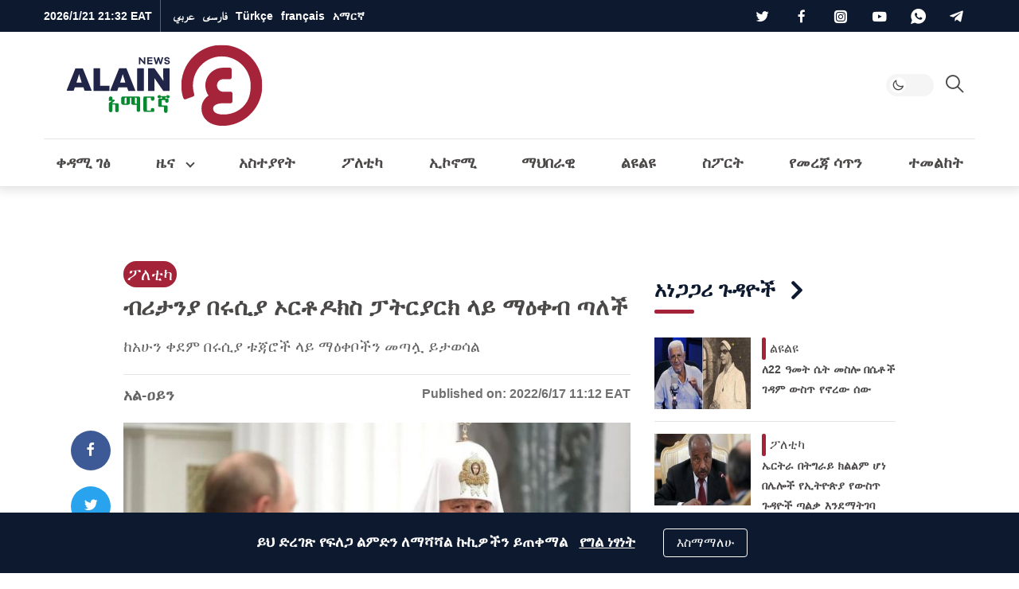

--- FILE ---
content_type: text/html; charset=utf-8
request_url: https://www.google.com/recaptcha/api2/aframe
body_size: 268
content:
<!DOCTYPE HTML><html><head><meta http-equiv="content-type" content="text/html; charset=UTF-8"></head><body><script nonce="K4HLT1JpcwXLkv1tDzNcXQ">/** Anti-fraud and anti-abuse applications only. See google.com/recaptcha */ try{var clients={'sodar':'https://pagead2.googlesyndication.com/pagead/sodar?'};window.addEventListener("message",function(a){try{if(a.source===window.parent){var b=JSON.parse(a.data);var c=clients[b['id']];if(c){var d=document.createElement('img');d.src=c+b['params']+'&rc='+(localStorage.getItem("rc::a")?sessionStorage.getItem("rc::b"):"");window.document.body.appendChild(d);sessionStorage.setItem("rc::e",parseInt(sessionStorage.getItem("rc::e")||0)+1);localStorage.setItem("rc::h",'1769020342069');}}}catch(b){}});window.parent.postMessage("_grecaptcha_ready", "*");}catch(b){}</script></body></html>

--- FILE ---
content_type: application/javascript; charset=utf-8
request_url: https://fundingchoicesmessages.google.com/f/AGSKWxUBqJueNeio_V-y_mu7jJWp3hTj6zh1VWN6vIdX597bYfeKtPxbdDWXyo3Xml5dKb9d3CQY6c5D7rW7mYz7jde5quDvvGc6fyKjHwohdUYjuibOPYXZsOvlKx3CSOB0wG4R8cP0wcNJQCK-6VGZfr-mF-2MbBl4dSJgl41rikKWtMqfeRrzFkYu8xvC/_/ad_code./poplivejasmine./ad_200x90__ad_actron./ad/popup.
body_size: -1290
content:
window['39318535-c23b-4572-8d3f-8a6ee8ebf552'] = true;

--- FILE ---
content_type: text/javascript
request_url: https://am.al-ain.com/js/script.min.js?v=2g511
body_size: 31470
content:
!function(e,t){"use strict";"object"==typeof module&&"object"==typeof module.exports?module.exports=e.document?t(e,!0):function(e){if(!e.document)throw new Error("jQuery requires a window with a document");return t(e)}:t(e)}("undefined"!=typeof window?window:this,function(e,t){"use strict";var n=[],r=e.document,i=Object.getPrototypeOf,o=n.slice,s=n.concat,a=n.push,l=n.indexOf,u={},c=u.toString,f=u.hasOwnProperty,d=f.toString,h=d.call(Object),p={},g=function(e){return"function"==typeof e&&"number"!=typeof e.nodeType},m=function(e){return null!=e&&e===e.window},v={type:!0,src:!0,nonce:!0,noModule:!0};function y(e,t,n){var i,o,s=(n=n||r).createElement("script");if(s.text=e,t)for(i in v)(o=t[i]||t.getAttribute&&t.getAttribute(i))&&s.setAttribute(i,o);n.head.appendChild(s).parentNode.removeChild(s)}function b(e){return null==e?e+"":"object"==typeof e||"function"==typeof e?u[c.call(e)]||"object":typeof e}var w="3.4.1 -ajax,-ajax/jsonp,-ajax/load,-ajax/parseXML,-ajax/script,-ajax/var/location,-ajax/var/nonce,-ajax/var/rquery,-ajax/xhr,-manipulation/_evalUrl,-event/ajax,-effects,-effects/Tween,-effects/animatedSelector",x=function(e,t){return new x.fn.init(e,t)},C=/^[\s\uFEFF\xA0]+|[\s\uFEFF\xA0]+$/g;function E(e){var t=!!e&&"length"in e&&e.length,n=b(e);return!g(e)&&!m(e)&&("array"===n||0===t||"number"==typeof t&&0<t&&t-1 in e)}x.fn=x.prototype={jquery:w,constructor:x,length:0,toArray:function(){return o.call(this)},get:function(e){return null==e?o.call(this):e<0?this[e+this.length]:this[e]},pushStack:function(e){var t=x.merge(this.constructor(),e);return t.prevObject=this,t},each:function(e){return x.each(this,e)},map:function(e){return this.pushStack(x.map(this,function(t,n){return e.call(t,n,t)}))},slice:function(){return this.pushStack(o.apply(this,arguments))},first:function(){return this.eq(0)},last:function(){return this.eq(-1)},eq:function(e){var t=this.length,n=+e+(e<0?t:0);return this.pushStack(0<=n&&n<t?[this[n]]:[])},end:function(){return this.prevObject||this.constructor()},push:a,sort:n.sort,splice:n.splice},x.extend=x.fn.extend=function(){var e,t,n,r,i,o,s=arguments[0]||{},a=1,l=arguments.length,u=!1;for("boolean"==typeof s&&(u=s,s=arguments[a]||{},a++),"object"==typeof s||g(s)||(s={}),a===l&&(s=this,a--);a<l;a++)if(null!=(e=arguments[a]))for(t in e)r=e[t],"__proto__"!==t&&s!==r&&(u&&r&&(x.isPlainObject(r)||(i=Array.isArray(r)))?(n=s[t],o=i&&!Array.isArray(n)?[]:i||x.isPlainObject(n)?n:{},i=!1,s[t]=x.extend(u,o,r)):void 0!==r&&(s[t]=r));return s},x.extend({expando:"jQuery"+(w+Math.random()).replace(/\D/g,""),isReady:!0,error:function(e){throw new Error(e)},noop:function(){},isPlainObject:function(e){var t,n;return!(!e||"[object Object]"!==c.call(e)||(t=i(e))&&("function"!=typeof(n=f.call(t,"constructor")&&t.constructor)||d.call(n)!==h))},isEmptyObject:function(e){var t;for(t in e)return!1;return!0},globalEval:function(e,t){y(e,{nonce:t&&t.nonce})},each:function(e,t){var n,r=0;if(E(e))for(n=e.length;r<n&&!1!==t.call(e[r],r,e[r]);r++);else for(r in e)if(!1===t.call(e[r],r,e[r]))break;return e},trim:function(e){return null==e?"":(e+"").replace(C,"")},makeArray:function(e,t){var n=t||[];return null!=e&&(E(Object(e))?x.merge(n,"string"==typeof e?[e]:e):a.call(n,e)),n},inArray:function(e,t,n){return null==t?-1:l.call(t,e,n)},merge:function(e,t){for(var n=+t.length,r=0,i=e.length;r<n;r++)e[i++]=t[r];return e.length=i,e},grep:function(e,t,n){for(var r=[],i=0,o=e.length,s=!n;i<o;i++)!t(e[i],i)!==s&&r.push(e[i]);return r},map:function(e,t,n){var r,i,o=0,a=[];if(E(e))for(r=e.length;o<r;o++)null!=(i=t(e[o],o,n))&&a.push(i);else for(o in e)null!=(i=t(e[o],o,n))&&a.push(i);return s.apply([],a)},guid:1,support:p}),"function"==typeof Symbol&&(x.fn[Symbol.iterator]=n[Symbol.iterator]),x.each("Boolean Number String Function Array Date RegExp Object Error Symbol".split(" "),function(e,t){u["[object "+t+"]"]=t.toLowerCase()});var T=function(e){var t,n,r,i,o,s,a,l,u,c,f,d,h,p,g,m,v,y,b,w="sizzle"+1*new Date,x=e.document,C=0,E=0,T=le(),A=le(),_=le(),N=le(),D=function(e,t){return e===t&&(f=!0),0},k={}.hasOwnProperty,S=[],L=S.pop,I=S.push,P=S.push,j=S.slice,O=function(e,t){for(var n=0,r=e.length;n<r;n++)if(e[n]===t)return n;return-1},H="checked|selected|async|autofocus|autoplay|controls|defer|disabled|hidden|ismap|loop|multiple|open|readonly|required|scoped",q="[\\x20\\t\\r\\n\\f]",R="(?:\\\\.|[\\w-]|[^\0-\\xa0])+",B="\\["+q+"*("+R+")(?:"+q+"*([*^$|!~]?=)"+q+"*(?:'((?:\\\\.|[^\\\\'])*)'|\"((?:\\\\.|[^\\\\\"])*)\"|("+R+"))|)"+q+"*\\]",F=":("+R+")(?:\\((('((?:\\\\.|[^\\\\'])*)'|\"((?:\\\\.|[^\\\\\"])*)\")|((?:\\\\.|[^\\\\()[\\]]|"+B+")*)|.*)\\)|)",$=new RegExp(q+"+","g"),M=new RegExp("^"+q+"+|((?:^|[^\\\\])(?:\\\\.)*)"+q+"+$","g"),W=new RegExp("^"+q+"*,"+q+"*"),U=new RegExp("^"+q+"*([>+~]|"+q+")"+q+"*"),z=new RegExp(q+"|>"),K=new RegExp(F),V=new RegExp("^"+R+"$"),Y={ID:new RegExp("^#("+R+")"),CLASS:new RegExp("^\\.("+R+")"),TAG:new RegExp("^("+R+"|[*])"),ATTR:new RegExp("^"+B),PSEUDO:new RegExp("^"+F),CHILD:new RegExp("^:(only|first|last|nth|nth-last)-(child|of-type)(?:\\("+q+"*(even|odd|(([+-]|)(\\d*)n|)"+q+"*(?:([+-]|)"+q+"*(\\d+)|))"+q+"*\\)|)","i"),bool:new RegExp("^(?:"+H+")$","i"),needsContext:new RegExp("^"+q+"*[>+~]|:(even|odd|eq|gt|lt|nth|first|last)(?:\\("+q+"*((?:-\\d)?\\d*)"+q+"*\\)|)(?=[^-]|$)","i")},Q=/HTML$/i,X=/^(?:input|select|textarea|button)$/i,G=/^h\d$/i,J=/^[^{]+\{\s*\[native \w/,Z=/^(?:#([\w-]+)|(\w+)|\.([\w-]+))$/,ee=/[+~]/,te=new RegExp("\\\\([\\da-f]{1,6}"+q+"?|("+q+")|.)","ig"),ne=function(e,t,n){var r="0x"+t-65536;return r!=r||n?t:r<0?String.fromCharCode(r+65536):String.fromCharCode(r>>10|55296,1023&r|56320)},re=/([\0-\x1f\x7f]|^-?\d)|^-$|[^\0-\x1f\x7f-\uFFFF\w-]/g,ie=function(e,t){return t?"\0"===e?"�":e.slice(0,-1)+"\\"+e.charCodeAt(e.length-1).toString(16)+" ":"\\"+e},oe=function(){d()},se=we(function(e){return!0===e.disabled&&"fieldset"===e.nodeName.toLowerCase()},{dir:"parentNode",next:"legend"});try{P.apply(S=j.call(x.childNodes),x.childNodes),S[x.childNodes.length].nodeType}catch(t){P={apply:S.length?function(e,t){I.apply(e,j.call(t))}:function(e,t){for(var n=e.length,r=0;e[n++]=t[r++];);e.length=n-1}}}function ae(e,t,r,i){var o,a,u,c,f,p,v,y=t&&t.ownerDocument,C=t?t.nodeType:9;if(r=r||[],"string"!=typeof e||!e||1!==C&&9!==C&&11!==C)return r;if(!i&&((t?t.ownerDocument||t:x)!==h&&d(t),t=t||h,g)){if(11!==C&&(f=Z.exec(e)))if(o=f[1]){if(9===C){if(!(u=t.getElementById(o)))return r;if(u.id===o)return r.push(u),r}else if(y&&(u=y.getElementById(o))&&b(t,u)&&u.id===o)return r.push(u),r}else{if(f[2])return P.apply(r,t.getElementsByTagName(e)),r;if((o=f[3])&&n.getElementsByClassName&&t.getElementsByClassName)return P.apply(r,t.getElementsByClassName(o)),r}if(n.qsa&&!N[e+" "]&&(!m||!m.test(e))&&(1!==C||"object"!==t.nodeName.toLowerCase())){if(v=e,y=t,1===C&&z.test(e)){for((c=t.getAttribute("id"))?c=c.replace(re,ie):t.setAttribute("id",c=w),a=(p=s(e)).length;a--;)p[a]="#"+c+" "+be(p[a]);v=p.join(","),y=ee.test(e)&&ve(t.parentNode)||t}try{return P.apply(r,y.querySelectorAll(v)),r}catch(t){N(e,!0)}finally{c===w&&t.removeAttribute("id")}}}return l(e.replace(M,"$1"),t,r,i)}function le(){var e=[];return function t(n,i){return e.push(n+" ")>r.cacheLength&&delete t[e.shift()],t[n+" "]=i}}function ue(e){return e[w]=!0,e}function ce(e){var t=h.createElement("fieldset");try{return!!e(t)}catch(e){return!1}finally{t.parentNode&&t.parentNode.removeChild(t),t=null}}function fe(e,t){for(var n=e.split("|"),i=n.length;i--;)r.attrHandle[n[i]]=t}function de(e,t){var n=t&&e,r=n&&1===e.nodeType&&1===t.nodeType&&e.sourceIndex-t.sourceIndex;if(r)return r;if(n)for(;n=n.nextSibling;)if(n===t)return-1;return e?1:-1}function he(e){return function(t){return"input"===t.nodeName.toLowerCase()&&t.type===e}}function pe(e){return function(t){var n=t.nodeName.toLowerCase();return("input"===n||"button"===n)&&t.type===e}}function ge(e){return function(t){return"form"in t?t.parentNode&&!1===t.disabled?"label"in t?"label"in t.parentNode?t.parentNode.disabled===e:t.disabled===e:t.isDisabled===e||t.isDisabled!==!e&&se(t)===e:t.disabled===e:"label"in t&&t.disabled===e}}function me(e){return ue(function(t){return t=+t,ue(function(n,r){for(var i,o=e([],n.length,t),s=o.length;s--;)n[i=o[s]]&&(n[i]=!(r[i]=n[i]))})})}function ve(e){return e&&void 0!==e.getElementsByTagName&&e}for(t in n=ae.support={},o=ae.isXML=function(e){var t=e.namespaceURI,n=(e.ownerDocument||e).documentElement;return!Q.test(t||n&&n.nodeName||"HTML")},d=ae.setDocument=function(e){var t,i,s=e?e.ownerDocument||e:x;return s!==h&&9===s.nodeType&&s.documentElement&&(p=(h=s).documentElement,g=!o(h),x!==h&&(i=h.defaultView)&&i.top!==i&&(i.addEventListener?i.addEventListener("unload",oe,!1):i.attachEvent&&i.attachEvent("onunload",oe)),n.attributes=ce(function(e){return e.className="i",!e.getAttribute("className")}),n.getElementsByTagName=ce(function(e){return e.appendChild(h.createComment("")),!e.getElementsByTagName("*").length}),n.getElementsByClassName=J.test(h.getElementsByClassName),n.getById=ce(function(e){return p.appendChild(e).id=w,!h.getElementsByName||!h.getElementsByName(w).length}),n.getById?(r.filter.ID=function(e){var t=e.replace(te,ne);return function(e){return e.getAttribute("id")===t}},r.find.ID=function(e,t){if(void 0!==t.getElementById&&g){var n=t.getElementById(e);return n?[n]:[]}}):(r.filter.ID=function(e){var t=e.replace(te,ne);return function(e){var n=void 0!==e.getAttributeNode&&e.getAttributeNode("id");return n&&n.value===t}},r.find.ID=function(e,t){if(void 0!==t.getElementById&&g){var n,r,i,o=t.getElementById(e);if(o){if((n=o.getAttributeNode("id"))&&n.value===e)return[o];for(i=t.getElementsByName(e),r=0;o=i[r++];)if((n=o.getAttributeNode("id"))&&n.value===e)return[o]}return[]}}),r.find.TAG=n.getElementsByTagName?function(e,t){return void 0!==t.getElementsByTagName?t.getElementsByTagName(e):n.qsa?t.querySelectorAll(e):void 0}:function(e,t){var n,r=[],i=0,o=t.getElementsByTagName(e);if("*"===e){for(;n=o[i++];)1===n.nodeType&&r.push(n);return r}return o},r.find.CLASS=n.getElementsByClassName&&function(e,t){if(void 0!==t.getElementsByClassName&&g)return t.getElementsByClassName(e)},v=[],m=[],(n.qsa=J.test(h.querySelectorAll))&&(ce(function(e){p.appendChild(e).innerHTML="<a id='"+w+"'></a><select id='"+w+"-\r\\' msallowcapture=''><option selected=''></option></select>",e.querySelectorAll("[msallowcapture^='']").length&&m.push("[*^$]="+q+"*(?:''|\"\")"),e.querySelectorAll("[selected]").length||m.push("\\["+q+"*(?:value|"+H+")"),e.querySelectorAll("[id~="+w+"-]").length||m.push("~="),e.querySelectorAll(":checked").length||m.push(":checked"),e.querySelectorAll("a#"+w+"+*").length||m.push(".#.+[+~]")}),ce(function(e){e.innerHTML="<a href='' disabled='disabled'></a><select disabled='disabled'><option/></select>";var t=h.createElement("input");t.setAttribute("type","hidden"),e.appendChild(t).setAttribute("name","D"),e.querySelectorAll("[name=d]").length&&m.push("name"+q+"*[*^$|!~]?="),2!==e.querySelectorAll(":enabled").length&&m.push(":enabled",":disabled"),p.appendChild(e).disabled=!0,2!==e.querySelectorAll(":disabled").length&&m.push(":enabled",":disabled"),e.querySelectorAll("*,:x"),m.push(",.*:")})),(n.matchesSelector=J.test(y=p.matches||p.webkitMatchesSelector||p.mozMatchesSelector||p.oMatchesSelector||p.msMatchesSelector))&&ce(function(e){n.disconnectedMatch=y.call(e,"*"),y.call(e,"[s!='']:x"),v.push("!=",F)}),m=m.length&&new RegExp(m.join("|")),v=v.length&&new RegExp(v.join("|")),t=J.test(p.compareDocumentPosition),b=t||J.test(p.contains)?function(e,t){var n=9===e.nodeType?e.documentElement:e,r=t&&t.parentNode;return e===r||!(!r||1!==r.nodeType||!(n.contains?n.contains(r):e.compareDocumentPosition&&16&e.compareDocumentPosition(r)))}:function(e,t){if(t)for(;t=t.parentNode;)if(t===e)return!0;return!1},D=t?function(e,t){if(e===t)return f=!0,0;var r=!e.compareDocumentPosition-!t.compareDocumentPosition;return r||(1&(r=(e.ownerDocument||e)===(t.ownerDocument||t)?e.compareDocumentPosition(t):1)||!n.sortDetached&&t.compareDocumentPosition(e)===r?e===h||e.ownerDocument===x&&b(x,e)?-1:t===h||t.ownerDocument===x&&b(x,t)?1:c?O(c,e)-O(c,t):0:4&r?-1:1)}:function(e,t){if(e===t)return f=!0,0;var n,r=0,i=e.parentNode,o=t.parentNode,s=[e],a=[t];if(!i||!o)return e===h?-1:t===h?1:i?-1:o?1:c?O(c,e)-O(c,t):0;if(i===o)return de(e,t);for(n=e;n=n.parentNode;)s.unshift(n);for(n=t;n=n.parentNode;)a.unshift(n);for(;s[r]===a[r];)r++;return r?de(s[r],a[r]):s[r]===x?-1:a[r]===x?1:0}),h},ae.matches=function(e,t){return ae(e,null,null,t)},ae.matchesSelector=function(e,t){if((e.ownerDocument||e)!==h&&d(e),n.matchesSelector&&g&&!N[t+" "]&&(!v||!v.test(t))&&(!m||!m.test(t)))try{var r=y.call(e,t);if(r||n.disconnectedMatch||e.document&&11!==e.document.nodeType)return r}catch(e){N(t,!0)}return 0<ae(t,h,null,[e]).length},ae.contains=function(e,t){return(e.ownerDocument||e)!==h&&d(e),b(e,t)},ae.attr=function(e,t){(e.ownerDocument||e)!==h&&d(e);var i=r.attrHandle[t.toLowerCase()],o=i&&k.call(r.attrHandle,t.toLowerCase())?i(e,t,!g):void 0;return void 0!==o?o:n.attributes||!g?e.getAttribute(t):(o=e.getAttributeNode(t))&&o.specified?o.value:null},ae.escape=function(e){return(e+"").replace(re,ie)},ae.error=function(e){throw new Error("Syntax error, unrecognized expression: "+e)},ae.uniqueSort=function(e){var t,r=[],i=0,o=0;if(f=!n.detectDuplicates,c=!n.sortStable&&e.slice(0),e.sort(D),f){for(;t=e[o++];)t===e[o]&&(i=r.push(o));for(;i--;)e.splice(r[i],1)}return c=null,e},i=ae.getText=function(e){var t,n="",r=0,o=e.nodeType;if(o){if(1===o||9===o||11===o){if("string"==typeof e.textContent)return e.textContent;for(e=e.firstChild;e;e=e.nextSibling)n+=i(e)}else if(3===o||4===o)return e.nodeValue}else for(;t=e[r++];)n+=i(t);return n},(r=ae.selectors={cacheLength:50,createPseudo:ue,match:Y,attrHandle:{},find:{},relative:{">":{dir:"parentNode",first:!0}," ":{dir:"parentNode"},"+":{dir:"previousSibling",first:!0},"~":{dir:"previousSibling"}},preFilter:{ATTR:function(e){return e[1]=e[1].replace(te,ne),e[3]=(e[3]||e[4]||e[5]||"").replace(te,ne),"~="===e[2]&&(e[3]=" "+e[3]+" "),e.slice(0,4)},CHILD:function(e){return e[1]=e[1].toLowerCase(),"nth"===e[1].slice(0,3)?(e[3]||ae.error(e[0]),e[4]=+(e[4]?e[5]+(e[6]||1):2*("even"===e[3]||"odd"===e[3])),e[5]=+(e[7]+e[8]||"odd"===e[3])):e[3]&&ae.error(e[0]),e},PSEUDO:function(e){var t,n=!e[6]&&e[2];return Y.CHILD.test(e[0])?null:(e[3]?e[2]=e[4]||e[5]||"":n&&K.test(n)&&(t=s(n,!0))&&(t=n.indexOf(")",n.length-t)-n.length)&&(e[0]=e[0].slice(0,t),e[2]=n.slice(0,t)),e.slice(0,3))}},filter:{TAG:function(e){var t=e.replace(te,ne).toLowerCase();return"*"===e?function(){return!0}:function(e){return e.nodeName&&e.nodeName.toLowerCase()===t}},CLASS:function(e){var t=T[e+" "];return t||(t=new RegExp("(^|"+q+")"+e+"("+q+"|$)"))&&T(e,function(e){return t.test("string"==typeof e.className&&e.className||void 0!==e.getAttribute&&e.getAttribute("class")||"")})},ATTR:function(e,t,n){return function(r){var i=ae.attr(r,e);return null==i?"!="===t:!t||(i+="","="===t?i===n:"!="===t?i!==n:"^="===t?n&&0===i.indexOf(n):"*="===t?n&&-1<i.indexOf(n):"$="===t?n&&i.slice(-n.length)===n:"~="===t?-1<(" "+i.replace($," ")+" ").indexOf(n):"|="===t&&(i===n||i.slice(0,n.length+1)===n+"-"))}},CHILD:function(e,t,n,r,i){var o="nth"!==e.slice(0,3),s="last"!==e.slice(-4),a="of-type"===t;return 1===r&&0===i?function(e){return!!e.parentNode}:function(t,n,l){var u,c,f,d,h,p,g=o!==s?"nextSibling":"previousSibling",m=t.parentNode,v=a&&t.nodeName.toLowerCase(),y=!l&&!a,b=!1;if(m){if(o){for(;g;){for(d=t;d=d[g];)if(a?d.nodeName.toLowerCase()===v:1===d.nodeType)return!1;p=g="only"===e&&!p&&"nextSibling"}return!0}if(p=[s?m.firstChild:m.lastChild],s&&y){for(b=(h=(u=(c=(f=(d=m)[w]||(d[w]={}))[d.uniqueID]||(f[d.uniqueID]={}))[e]||[])[0]===C&&u[1])&&u[2],d=h&&m.childNodes[h];d=++h&&d&&d[g]||(b=h=0)||p.pop();)if(1===d.nodeType&&++b&&d===t){c[e]=[C,h,b];break}}else if(y&&(b=h=(u=(c=(f=(d=t)[w]||(d[w]={}))[d.uniqueID]||(f[d.uniqueID]={}))[e]||[])[0]===C&&u[1]),!1===b)for(;(d=++h&&d&&d[g]||(b=h=0)||p.pop())&&((a?d.nodeName.toLowerCase()!==v:1!==d.nodeType)||!++b||(y&&((c=(f=d[w]||(d[w]={}))[d.uniqueID]||(f[d.uniqueID]={}))[e]=[C,b]),d!==t)););return(b-=i)===r||b%r==0&&0<=b/r}}},PSEUDO:function(e,t){var n,i=r.pseudos[e]||r.setFilters[e.toLowerCase()]||ae.error("unsupported pseudo: "+e);return i[w]?i(t):1<i.length?(n=[e,e,"",t],r.setFilters.hasOwnProperty(e.toLowerCase())?ue(function(e,n){for(var r,o=i(e,t),s=o.length;s--;)e[r=O(e,o[s])]=!(n[r]=o[s])}):function(e){return i(e,0,n)}):i}},pseudos:{not:ue(function(e){var t=[],n=[],r=a(e.replace(M,"$1"));return r[w]?ue(function(e,t,n,i){for(var o,s=r(e,null,i,[]),a=e.length;a--;)(o=s[a])&&(e[a]=!(t[a]=o))}):function(e,i,o){return t[0]=e,r(t,null,o,n),t[0]=null,!n.pop()}}),has:ue(function(e){return function(t){return 0<ae(e,t).length}}),contains:ue(function(e){return e=e.replace(te,ne),function(t){return-1<(t.textContent||i(t)).indexOf(e)}}),lang:ue(function(e){return V.test(e||"")||ae.error("unsupported lang: "+e),e=e.replace(te,ne).toLowerCase(),function(t){var n;do{if(n=g?t.lang:t.getAttribute("xml:lang")||t.getAttribute("lang"))return(n=n.toLowerCase())===e||0===n.indexOf(e+"-")}while((t=t.parentNode)&&1===t.nodeType);return!1}}),target:function(t){var n=e.location&&e.location.hash;return n&&n.slice(1)===t.id},root:function(e){return e===p},focus:function(e){return e===h.activeElement&&(!h.hasFocus||h.hasFocus())&&!!(e.type||e.href||~e.tabIndex)},enabled:ge(!1),disabled:ge(!0),checked:function(e){var t=e.nodeName.toLowerCase();return"input"===t&&!!e.checked||"option"===t&&!!e.selected},selected:function(e){return e.parentNode&&e.parentNode.selectedIndex,!0===e.selected},empty:function(e){for(e=e.firstChild;e;e=e.nextSibling)if(e.nodeType<6)return!1;return!0},parent:function(e){return!r.pseudos.empty(e)},header:function(e){return G.test(e.nodeName)},input:function(e){return X.test(e.nodeName)},button:function(e){var t=e.nodeName.toLowerCase();return"input"===t&&"button"===e.type||"button"===t},text:function(e){var t;return"input"===e.nodeName.toLowerCase()&&"text"===e.type&&(null==(t=e.getAttribute("type"))||"text"===t.toLowerCase())},first:me(function(){return[0]}),last:me(function(e,t){return[t-1]}),eq:me(function(e,t,n){return[n<0?n+t:n]}),even:me(function(e,t){for(var n=0;n<t;n+=2)e.push(n);return e}),odd:me(function(e,t){for(var n=1;n<t;n+=2)e.push(n);return e}),lt:me(function(e,t,n){for(var r=n<0?n+t:t<n?t:n;0<=--r;)e.push(r);return e}),gt:me(function(e,t,n){for(var r=n<0?n+t:n;++r<t;)e.push(r);return e})}}).pseudos.nth=r.pseudos.eq,{radio:!0,checkbox:!0,file:!0,password:!0,image:!0})r.pseudos[t]=he(t);for(t in{submit:!0,reset:!0})r.pseudos[t]=pe(t);function ye(){}function be(e){for(var t=0,n=e.length,r="";t<n;t++)r+=e[t].value;return r}function we(e,t,n){var r=t.dir,i=t.next,o=i||r,s=n&&"parentNode"===o,a=E++;return t.first?function(t,n,i){for(;t=t[r];)if(1===t.nodeType||s)return e(t,n,i);return!1}:function(t,n,l){var u,c,f,d=[C,a];if(l){for(;t=t[r];)if((1===t.nodeType||s)&&e(t,n,l))return!0}else for(;t=t[r];)if(1===t.nodeType||s)if(c=(f=t[w]||(t[w]={}))[t.uniqueID]||(f[t.uniqueID]={}),i&&i===t.nodeName.toLowerCase())t=t[r]||t;else{if((u=c[o])&&u[0]===C&&u[1]===a)return d[2]=u[2];if((c[o]=d)[2]=e(t,n,l))return!0}return!1}}function xe(e){return 1<e.length?function(t,n,r){for(var i=e.length;i--;)if(!e[i](t,n,r))return!1;return!0}:e[0]}function Ce(e,t,n,r,i){for(var o,s=[],a=0,l=e.length,u=null!=t;a<l;a++)(o=e[a])&&(n&&!n(o,r,i)||(s.push(o),u&&t.push(a)));return s}function Ee(e,t,n,r,i,o){return r&&!r[w]&&(r=Ee(r)),i&&!i[w]&&(i=Ee(i,o)),ue(function(o,s,a,l){var u,c,f,d=[],h=[],p=s.length,g=o||function(e,t,n){for(var r=0,i=t.length;r<i;r++)ae(e,t[r],n);return n}(t||"*",a.nodeType?[a]:a,[]),m=!e||!o&&t?g:Ce(g,d,e,a,l),v=n?i||(o?e:p||r)?[]:s:m;if(n&&n(m,v,a,l),r)for(u=Ce(v,h),r(u,[],a,l),c=u.length;c--;)(f=u[c])&&(v[h[c]]=!(m[h[c]]=f));if(o){if(i||e){if(i){for(u=[],c=v.length;c--;)(f=v[c])&&u.push(m[c]=f);i(null,v=[],u,l)}for(c=v.length;c--;)(f=v[c])&&-1<(u=i?O(o,f):d[c])&&(o[u]=!(s[u]=f))}}else v=Ce(v===s?v.splice(p,v.length):v),i?i(null,s,v,l):P.apply(s,v)})}function Te(e){for(var t,n,i,o=e.length,s=r.relative[e[0].type],a=s||r.relative[" "],l=s?1:0,c=we(function(e){return e===t},a,!0),f=we(function(e){return-1<O(t,e)},a,!0),d=[function(e,n,r){var i=!s&&(r||n!==u)||((t=n).nodeType?c(e,n,r):f(e,n,r));return t=null,i}];l<o;l++)if(n=r.relative[e[l].type])d=[we(xe(d),n)];else{if((n=r.filter[e[l].type].apply(null,e[l].matches))[w]){for(i=++l;i<o&&!r.relative[e[i].type];i++);return Ee(1<l&&xe(d),1<l&&be(e.slice(0,l-1).concat({value:" "===e[l-2].type?"*":""})).replace(M,"$1"),n,l<i&&Te(e.slice(l,i)),i<o&&Te(e=e.slice(i)),i<o&&be(e))}d.push(n)}return xe(d)}return ye.prototype=r.filters=r.pseudos,r.setFilters=new ye,s=ae.tokenize=function(e,t){var n,i,o,s,a,l,u,c=A[e+" "];if(c)return t?0:c.slice(0);for(a=e,l=[],u=r.preFilter;a;){for(s in n&&!(i=W.exec(a))||(i&&(a=a.slice(i[0].length)||a),l.push(o=[])),n=!1,(i=U.exec(a))&&(n=i.shift(),o.push({value:n,type:i[0].replace(M," ")}),a=a.slice(n.length)),r.filter)!(i=Y[s].exec(a))||u[s]&&!(i=u[s](i))||(n=i.shift(),o.push({value:n,type:s,matches:i}),a=a.slice(n.length));if(!n)break}return t?a.length:a?ae.error(e):A(e,l).slice(0)},a=ae.compile=function(e,t){var n,i,o,a,l,c,f=[],p=[],m=_[e+" "];if(!m){for(t||(t=s(e)),n=t.length;n--;)(m=Te(t[n]))[w]?f.push(m):p.push(m);(m=_(e,(i=p,a=0<(o=f).length,l=0<i.length,c=function(e,t,n,s,c){var f,p,m,v=0,y="0",b=e&&[],w=[],x=u,E=e||l&&r.find.TAG("*",c),T=C+=null==x?1:Math.random()||.1,A=E.length;for(c&&(u=t===h||t||c);y!==A&&null!=(f=E[y]);y++){if(l&&f){for(p=0,t||f.ownerDocument===h||(d(f),n=!g);m=i[p++];)if(m(f,t||h,n)){s.push(f);break}c&&(C=T)}a&&((f=!m&&f)&&v--,e&&b.push(f))}if(v+=y,a&&y!==v){for(p=0;m=o[p++];)m(b,w,t,n);if(e){if(0<v)for(;y--;)b[y]||w[y]||(w[y]=L.call(s));w=Ce(w)}P.apply(s,w),c&&!e&&0<w.length&&1<v+o.length&&ae.uniqueSort(s)}return c&&(C=T,u=x),b},a?ue(c):c))).selector=e}return m},l=ae.select=function(e,t,n,i){var o,l,u,c,f,d="function"==typeof e&&e,h=!i&&s(e=d.selector||e);if(n=n||[],1===h.length){if(2<(l=h[0]=h[0].slice(0)).length&&"ID"===(u=l[0]).type&&9===t.nodeType&&g&&r.relative[l[1].type]){if(!(t=(r.find.ID(u.matches[0].replace(te,ne),t)||[])[0]))return n;d&&(t=t.parentNode),e=e.slice(l.shift().value.length)}for(o=Y.needsContext.test(e)?0:l.length;o--&&(u=l[o],!r.relative[c=u.type]);)if((f=r.find[c])&&(i=f(u.matches[0].replace(te,ne),ee.test(l[0].type)&&ve(t.parentNode)||t))){if(l.splice(o,1),!(e=i.length&&be(l)))return P.apply(n,i),n;break}}return(d||a(e,h))(i,t,!g,n,!t||ee.test(e)&&ve(t.parentNode)||t),n},n.sortStable=w.split("").sort(D).join("")===w,n.detectDuplicates=!!f,d(),n.sortDetached=ce(function(e){return 1&e.compareDocumentPosition(h.createElement("fieldset"))}),ce(function(e){return e.innerHTML="<a href='#'></a>","#"===e.firstChild.getAttribute("href")})||fe("type|href|height|width",function(e,t,n){if(!n)return e.getAttribute(t,"type"===t.toLowerCase()?1:2)}),n.attributes&&ce(function(e){return e.innerHTML="<input/>",e.firstChild.setAttribute("value",""),""===e.firstChild.getAttribute("value")})||fe("value",function(e,t,n){if(!n&&"input"===e.nodeName.toLowerCase())return e.defaultValue}),ce(function(e){return null==e.getAttribute("disabled")})||fe(H,function(e,t,n){var r;if(!n)return!0===e[t]?t.toLowerCase():(r=e.getAttributeNode(t))&&r.specified?r.value:null}),ae}(e);x.find=T,x.expr=T.selectors,x.expr[":"]=x.expr.pseudos,x.uniqueSort=x.unique=T.uniqueSort,x.text=T.getText,x.isXMLDoc=T.isXML,x.contains=T.contains,x.escapeSelector=T.escape;var A=function(e,t,n){for(var r=[],i=void 0!==n;(e=e[t])&&9!==e.nodeType;)if(1===e.nodeType){if(i&&x(e).is(n))break;r.push(e)}return r},_=function(e,t){for(var n=[];e;e=e.nextSibling)1===e.nodeType&&e!==t&&n.push(e);return n},N=x.expr.match.needsContext;function D(e,t){return e.nodeName&&e.nodeName.toLowerCase()===t.toLowerCase()}var k=/^<([a-z][^\/\0>:\x20\t\r\n\f]*)[\x20\t\r\n\f]*\/?>(?:<\/\1>|)$/i;function S(e,t,n){return g(t)?x.grep(e,function(e,r){return!!t.call(e,r,e)!==n}):t.nodeType?x.grep(e,function(e){return e===t!==n}):"string"!=typeof t?x.grep(e,function(e){return-1<l.call(t,e)!==n}):x.filter(t,e,n)}x.filter=function(e,t,n){var r=t[0];return n&&(e=":not("+e+")"),1===t.length&&1===r.nodeType?x.find.matchesSelector(r,e)?[r]:[]:x.find.matches(e,x.grep(t,function(e){return 1===e.nodeType}))},x.fn.extend({find:function(e){var t,n,r=this.length,i=this;if("string"!=typeof e)return this.pushStack(x(e).filter(function(){for(t=0;t<r;t++)if(x.contains(i[t],this))return!0}));for(n=this.pushStack([]),t=0;t<r;t++)x.find(e,i[t],n);return 1<r?x.uniqueSort(n):n},filter:function(e){return this.pushStack(S(this,e||[],!1))},not:function(e){return this.pushStack(S(this,e||[],!0))},is:function(e){return!!S(this,"string"==typeof e&&N.test(e)?x(e):e||[],!1).length}});var L,I=/^(?:\s*(<[\w\W]+>)[^>]*|#([\w-]+))$/;(x.fn.init=function(e,t,n){var i,o;if(!e)return this;if(n=n||L,"string"==typeof e){if(!(i="<"===e[0]&&">"===e[e.length-1]&&3<=e.length?[null,e,null]:I.exec(e))||!i[1]&&t)return!t||t.jquery?(t||n).find(e):this.constructor(t).find(e);if(i[1]){if(t=t instanceof x?t[0]:t,x.merge(this,x.parseHTML(i[1],t&&t.nodeType?t.ownerDocument||t:r,!0)),k.test(i[1])&&x.isPlainObject(t))for(i in t)g(this[i])?this[i](t[i]):this.attr(i,t[i]);return this}return(o=r.getElementById(i[2]))&&(this[0]=o,this.length=1),this}return e.nodeType?(this[0]=e,this.length=1,this):g(e)?void 0!==n.ready?n.ready(e):e(x):x.makeArray(e,this)}).prototype=x.fn,L=x(r);var P=/^(?:parents|prev(?:Until|All))/,j={children:!0,contents:!0,next:!0,prev:!0};function O(e,t){for(;(e=e[t])&&1!==e.nodeType;);return e}x.fn.extend({has:function(e){var t=x(e,this),n=t.length;return this.filter(function(){for(var e=0;e<n;e++)if(x.contains(this,t[e]))return!0})},closest:function(e,t){var n,r=0,i=this.length,o=[],s="string"!=typeof e&&x(e);if(!N.test(e))for(;r<i;r++)for(n=this[r];n&&n!==t;n=n.parentNode)if(n.nodeType<11&&(s?-1<s.index(n):1===n.nodeType&&x.find.matchesSelector(n,e))){o.push(n);break}return this.pushStack(1<o.length?x.uniqueSort(o):o)},index:function(e){return e?"string"==typeof e?l.call(x(e),this[0]):l.call(this,e.jquery?e[0]:e):this[0]&&this[0].parentNode?this.first().prevAll().length:-1},add:function(e,t){return this.pushStack(x.uniqueSort(x.merge(this.get(),x(e,t))))},addBack:function(e){return this.add(null==e?this.prevObject:this.prevObject.filter(e))}}),x.each({parent:function(e){var t=e.parentNode;return t&&11!==t.nodeType?t:null},parents:function(e){return A(e,"parentNode")},parentsUntil:function(e,t,n){return A(e,"parentNode",n)},next:function(e){return O(e,"nextSibling")},prev:function(e){return O(e,"previousSibling")},nextAll:function(e){return A(e,"nextSibling")},prevAll:function(e){return A(e,"previousSibling")},nextUntil:function(e,t,n){return A(e,"nextSibling",n)},prevUntil:function(e,t,n){return A(e,"previousSibling",n)},siblings:function(e){return _((e.parentNode||{}).firstChild,e)},children:function(e){return _(e.firstChild)},contents:function(e){return void 0!==e.contentDocument?e.contentDocument:(D(e,"template")&&(e=e.content||e),x.merge([],e.childNodes))}},function(e,t){x.fn[e]=function(n,r){var i=x.map(this,t,n);return"Until"!==e.slice(-5)&&(r=n),r&&"string"==typeof r&&(i=x.filter(r,i)),1<this.length&&(j[e]||x.uniqueSort(i),P.test(e)&&i.reverse()),this.pushStack(i)}});var H=/[^\x20\t\r\n\f]+/g;function q(e){return e}function R(e){throw e}function B(e,t,n,r){var i;try{e&&g(i=e.promise)?i.call(e).done(t).fail(n):e&&g(i=e.then)?i.call(e,t,n):t.apply(void 0,[e].slice(r))}catch(e){n.apply(void 0,[e])}}x.Callbacks=function(e){var t,n;e="string"==typeof e?(t=e,n={},x.each(t.match(H)||[],function(e,t){n[t]=!0}),n):x.extend({},e);var r,i,o,s,a=[],l=[],u=-1,c=function(){for(s=s||e.once,o=r=!0;l.length;u=-1)for(i=l.shift();++u<a.length;)!1===a[u].apply(i[0],i[1])&&e.stopOnFalse&&(u=a.length,i=!1);e.memory||(i=!1),r=!1,s&&(a=i?[]:"")},f={add:function(){return a&&(i&&!r&&(u=a.length-1,l.push(i)),function t(n){x.each(n,function(n,r){g(r)?e.unique&&f.has(r)||a.push(r):r&&r.length&&"string"!==b(r)&&t(r)})}(arguments),i&&!r&&c()),this},remove:function(){return x.each(arguments,function(e,t){for(var n;-1<(n=x.inArray(t,a,n));)a.splice(n,1),n<=u&&u--}),this},has:function(e){return e?-1<x.inArray(e,a):0<a.length},empty:function(){return a&&(a=[]),this},disable:function(){return s=l=[],a=i="",this},disabled:function(){return!a},lock:function(){return s=l=[],i||r||(a=i=""),this},locked:function(){return!!s},fireWith:function(e,t){return s||(t=[e,(t=t||[]).slice?t.slice():t],l.push(t),r||c()),this},fire:function(){return f.fireWith(this,arguments),this},fired:function(){return!!o}};return f},x.extend({Deferred:function(t){var n=[["notify","progress",x.Callbacks("memory"),x.Callbacks("memory"),2],["resolve","done",x.Callbacks("once memory"),x.Callbacks("once memory"),0,"resolved"],["reject","fail",x.Callbacks("once memory"),x.Callbacks("once memory"),1,"rejected"]],r="pending",i={state:function(){return r},always:function(){return o.done(arguments).fail(arguments),this},catch:function(e){return i.then(null,e)},pipe:function(){var e=arguments;return x.Deferred(function(t){x.each(n,function(n,r){var i=g(e[r[4]])&&e[r[4]];o[r[1]](function(){var e=i&&i.apply(this,arguments);e&&g(e.promise)?e.promise().progress(t.notify).done(t.resolve).fail(t.reject):t[r[0]+"With"](this,i?[e]:arguments)})}),e=null}).promise()},then:function(t,r,i){var o=0;function s(t,n,r,i){return function(){var a=this,l=arguments,u=function(){var e,u;if(!(t<o)){if((e=r.apply(a,l))===n.promise())throw new TypeError("Thenable self-resolution");u=e&&("object"==typeof e||"function"==typeof e)&&e.then,g(u)?i?u.call(e,s(o,n,q,i),s(o,n,R,i)):(o++,u.call(e,s(o,n,q,i),s(o,n,R,i),s(o,n,q,n.notifyWith))):(r!==q&&(a=void 0,l=[e]),(i||n.resolveWith)(a,l))}},c=i?u:function(){try{u()}catch(e){x.Deferred.exceptionHook&&x.Deferred.exceptionHook(e,c.stackTrace),o<=t+1&&(r!==R&&(a=void 0,l=[e]),n.rejectWith(a,l))}};t?c():(x.Deferred.getStackHook&&(c.stackTrace=x.Deferred.getStackHook()),e.setTimeout(c))}}return x.Deferred(function(e){n[0][3].add(s(0,e,g(i)?i:q,e.notifyWith)),n[1][3].add(s(0,e,g(t)?t:q)),n[2][3].add(s(0,e,g(r)?r:R))}).promise()},promise:function(e){return null!=e?x.extend(e,i):i}},o={};return x.each(n,function(e,t){var s=t[2],a=t[5];i[t[1]]=s.add,a&&s.add(function(){r=a},n[3-e][2].disable,n[3-e][3].disable,n[0][2].lock,n[0][3].lock),s.add(t[3].fire),o[t[0]]=function(){return o[t[0]+"With"](this===o?void 0:this,arguments),this},o[t[0]+"With"]=s.fireWith}),i.promise(o),t&&t.call(o,o),o},when:function(e){var t=arguments.length,n=t,r=Array(n),i=o.call(arguments),s=x.Deferred(),a=function(e){return function(n){r[e]=this,i[e]=1<arguments.length?o.call(arguments):n,--t||s.resolveWith(r,i)}};if(t<=1&&(B(e,s.done(a(n)).resolve,s.reject,!t),"pending"===s.state()||g(i[n]&&i[n].then)))return s.then();for(;n--;)B(i[n],a(n),s.reject);return s.promise()}});var F=/^(Eval|Internal|Range|Reference|Syntax|Type|URI)Error$/;x.Deferred.exceptionHook=function(t,n){e.console&&e.console.warn&&t&&F.test(t.name)&&e.console.warn("jQuery.Deferred exception: "+t.message,t.stack,n)},x.readyException=function(t){e.setTimeout(function(){throw t})};var $=x.Deferred();function M(){r.removeEventListener("DOMContentLoaded",M),e.removeEventListener("load",M),x.ready()}x.fn.ready=function(e){return $.then(e).catch(function(e){x.readyException(e)}),this},x.extend({isReady:!1,readyWait:1,ready:function(e){(!0===e?--x.readyWait:x.isReady)||(x.isReady=!0)!==e&&0<--x.readyWait||$.resolveWith(r,[x])}}),x.ready.then=$.then,"complete"===r.readyState||"loading"!==r.readyState&&!r.documentElement.doScroll?e.setTimeout(x.ready):(r.addEventListener("DOMContentLoaded",M),e.addEventListener("load",M));var W=function(e,t,n,r,i,o,s){var a=0,l=e.length,u=null==n;if("object"===b(n))for(a in i=!0,n)W(e,t,a,n[a],!0,o,s);else if(void 0!==r&&(i=!0,g(r)||(s=!0),u&&(s?(t.call(e,r),t=null):(u=t,t=function(e,t,n){return u.call(x(e),n)})),t))for(;a<l;a++)t(e[a],n,s?r:r.call(e[a],a,t(e[a],n)));return i?e:u?t.call(e):l?t(e[0],n):o},U=/^-ms-/,z=/-([a-z])/g;function K(e,t){return t.toUpperCase()}function V(e){return e.replace(U,"ms-").replace(z,K)}var Y=function(e){return 1===e.nodeType||9===e.nodeType||!+e.nodeType};function Q(){this.expando=x.expando+Q.uid++}Q.uid=1,Q.prototype={cache:function(e){var t=e[this.expando];return t||(t={},Y(e)&&(e.nodeType?e[this.expando]=t:Object.defineProperty(e,this.expando,{value:t,configurable:!0}))),t},set:function(e,t,n){var r,i=this.cache(e);if("string"==typeof t)i[V(t)]=n;else for(r in t)i[V(r)]=t[r];return i},get:function(e,t){return void 0===t?this.cache(e):e[this.expando]&&e[this.expando][V(t)]},access:function(e,t,n){return void 0===t||t&&"string"==typeof t&&void 0===n?this.get(e,t):(this.set(e,t,n),void 0!==n?n:t)},remove:function(e,t){var n,r=e[this.expando];if(void 0!==r){if(void 0!==t){n=(t=Array.isArray(t)?t.map(V):(t=V(t))in r?[t]:t.match(H)||[]).length;for(;n--;)delete r[t[n]]}(void 0===t||x.isEmptyObject(r))&&(e.nodeType?e[this.expando]=void 0:delete e[this.expando])}},hasData:function(e){var t=e[this.expando];return void 0!==t&&!x.isEmptyObject(t)}};var X=new Q,G=new Q,J=/^(?:\{[\w\W]*\}|\[[\w\W]*\])$/,Z=/[A-Z]/g;function ee(e,t,n){var r,i;if(void 0===n&&1===e.nodeType)if(r="data-"+t.replace(Z,"-$&").toLowerCase(),"string"==typeof(n=e.getAttribute(r))){try{n="true"===(i=n)||"false"!==i&&("null"===i?null:i===+i+""?+i:J.test(i)?JSON.parse(i):i)}catch(e){}G.set(e,t,n)}else n=void 0;return n}x.extend({hasData:function(e){return G.hasData(e)||X.hasData(e)},data:function(e,t,n){return G.access(e,t,n)},removeData:function(e,t){G.remove(e,t)},_data:function(e,t,n){return X.access(e,t,n)},_removeData:function(e,t){X.remove(e,t)}}),x.fn.extend({data:function(e,t){var n,r,i,o=this[0],s=o&&o.attributes;if(void 0===e){if(this.length&&(i=G.get(o),1===o.nodeType&&!X.get(o,"hasDataAttrs"))){for(n=s.length;n--;)s[n]&&0===(r=s[n].name).indexOf("data-")&&(r=V(r.slice(5)),ee(o,r,i[r]));X.set(o,"hasDataAttrs",!0)}return i}return"object"==typeof e?this.each(function(){G.set(this,e)}):W(this,function(t){var n;if(o&&void 0===t)return void 0!==(n=G.get(o,e))?n:void 0!==(n=ee(o,e))?n:void 0;this.each(function(){G.set(this,e,t)})},null,t,1<arguments.length,null,!0)},removeData:function(e){return this.each(function(){G.remove(this,e)})}}),x.extend({queue:function(e,t,n){var r;if(e)return t=(t||"fx")+"queue",r=X.get(e,t),n&&(!r||Array.isArray(n)?r=X.access(e,t,x.makeArray(n)):r.push(n)),r||[]},dequeue:function(e,t){t=t||"fx";var n=x.queue(e,t),r=n.length,i=n.shift(),o=x._queueHooks(e,t);"inprogress"===i&&(i=n.shift(),r--),i&&("fx"===t&&n.unshift("inprogress"),delete o.stop,i.call(e,function(){x.dequeue(e,t)},o)),!r&&o&&o.empty.fire()},_queueHooks:function(e,t){var n=t+"queueHooks";return X.get(e,n)||X.access(e,n,{empty:x.Callbacks("once memory").add(function(){X.remove(e,[t+"queue",n])})})}}),x.fn.extend({queue:function(e,t){var n=2;return"string"!=typeof e&&(t=e,e="fx",n--),arguments.length<n?x.queue(this[0],e):void 0===t?this:this.each(function(){var n=x.queue(this,e,t);x._queueHooks(this,e),"fx"===e&&"inprogress"!==n[0]&&x.dequeue(this,e)})},dequeue:function(e){return this.each(function(){x.dequeue(this,e)})},clearQueue:function(e){return this.queue(e||"fx",[])},promise:function(e,t){var n,r=1,i=x.Deferred(),o=this,s=this.length,a=function(){--r||i.resolveWith(o,[o])};for("string"!=typeof e&&(t=e,e=void 0),e=e||"fx";s--;)(n=X.get(o[s],e+"queueHooks"))&&n.empty&&(r++,n.empty.add(a));return a(),i.promise(t)}});var te=/[+-]?(?:\d*\.|)\d+(?:[eE][+-]?\d+|)/.source,ne=new RegExp("^(?:([+-])=|)("+te+")([a-z%]*)$","i"),re=["Top","Right","Bottom","Left"],ie=r.documentElement,oe=function(e){return x.contains(e.ownerDocument,e)},se={composed:!0};ie.getRootNode&&(oe=function(e){return x.contains(e.ownerDocument,e)||e.getRootNode(se)===e.ownerDocument});var ae=function(e,t){return"none"===(e=t||e).style.display||""===e.style.display&&oe(e)&&"none"===x.css(e,"display")},le=function(e,t,n,r){var i,o,s={};for(o in t)s[o]=e.style[o],e.style[o]=t[o];for(o in i=n.apply(e,r||[]),t)e.style[o]=s[o];return i},ue={};function ce(e,t){for(var n,r,i,o,s,a,l,u=[],c=0,f=e.length;c<f;c++)(r=e[c]).style&&(n=r.style.display,t?("none"===n&&(u[c]=X.get(r,"display")||null,u[c]||(r.style.display="")),""===r.style.display&&ae(r)&&(u[c]=(l=s=o=void 0,s=(i=r).ownerDocument,a=i.nodeName,(l=ue[a])||(o=s.body.appendChild(s.createElement(a)),l=x.css(o,"display"),o.parentNode.removeChild(o),"none"===l&&(l="block"),ue[a]=l)))):"none"!==n&&(u[c]="none",X.set(r,"display",n)));for(c=0;c<f;c++)null!=u[c]&&(e[c].style.display=u[c]);return e}x.fn.extend({show:function(){return ce(this,!0)},hide:function(){return ce(this)},toggle:function(e){return"boolean"==typeof e?e?this.show():this.hide():this.each(function(){ae(this)?x(this).show():x(this).hide()})}});var fe=/^(?:checkbox|radio)$/i,de=/<([a-z][^\/\0>\x20\t\r\n\f]*)/i,he=/^$|^module$|\/(?:java|ecma)script/i,pe={option:[1,"<select multiple='multiple'>","</select>"],thead:[1,"<table>","</table>"],col:[2,"<table><colgroup>","</colgroup></table>"],tr:[2,"<table><tbody>","</tbody></table>"],td:[3,"<table><tbody><tr>","</tr></tbody></table>"],_default:[0,"",""]};function ge(e,t){var n;return n=void 0!==e.getElementsByTagName?e.getElementsByTagName(t||"*"):void 0!==e.querySelectorAll?e.querySelectorAll(t||"*"):[],void 0===t||t&&D(e,t)?x.merge([e],n):n}function me(e,t){for(var n=0,r=e.length;n<r;n++)X.set(e[n],"globalEval",!t||X.get(t[n],"globalEval"))}pe.optgroup=pe.option,pe.tbody=pe.tfoot=pe.colgroup=pe.caption=pe.thead,pe.th=pe.td;var ve,ye,be=/<|&#?\w+;/;function we(e,t,n,r,i){for(var o,s,a,l,u,c,f=t.createDocumentFragment(),d=[],h=0,p=e.length;h<p;h++)if((o=e[h])||0===o)if("object"===b(o))x.merge(d,o.nodeType?[o]:o);else if(be.test(o)){for(s=s||f.appendChild(t.createElement("div")),a=(de.exec(o)||["",""])[1].toLowerCase(),l=pe[a]||pe._default,s.innerHTML=l[1]+x.htmlPrefilter(o)+l[2],c=l[0];c--;)s=s.lastChild;x.merge(d,s.childNodes),(s=f.firstChild).textContent=""}else d.push(t.createTextNode(o));for(f.textContent="",h=0;o=d[h++];)if(r&&-1<x.inArray(o,r))i&&i.push(o);else if(u=oe(o),s=ge(f.appendChild(o),"script"),u&&me(s),n)for(c=0;o=s[c++];)he.test(o.type||"")&&n.push(o);return f}ve=r.createDocumentFragment().appendChild(r.createElement("div")),(ye=r.createElement("input")).setAttribute("type","radio"),ye.setAttribute("checked","checked"),ye.setAttribute("name","t"),ve.appendChild(ye),p.checkClone=ve.cloneNode(!0).cloneNode(!0).lastChild.checked,ve.innerHTML="<textarea>x</textarea>",p.noCloneChecked=!!ve.cloneNode(!0).lastChild.defaultValue;var xe=/^key/,Ce=/^(?:mouse|pointer|contextmenu|drag|drop)|click/,Ee=/^([^.]*)(?:\.(.+)|)/;function Te(){return!0}function Ae(){return!1}function _e(e,t){return e===function(){try{return r.activeElement}catch(e){}}()==("focus"===t)}function Ne(e,t,n,r,i,o){var s,a;if("object"==typeof t){for(a in"string"!=typeof n&&(r=r||n,n=void 0),t)Ne(e,a,n,r,t[a],o);return e}if(null==r&&null==i?(i=n,r=n=void 0):null==i&&("string"==typeof n?(i=r,r=void 0):(i=r,r=n,n=void 0)),!1===i)i=Ae;else if(!i)return e;return 1===o&&(s=i,(i=function(e){return x().off(e),s.apply(this,arguments)}).guid=s.guid||(s.guid=x.guid++)),e.each(function(){x.event.add(this,t,i,r,n)})}function De(e,t,n){n?(X.set(e,t,!1),x.event.add(e,t,{namespace:!1,handler:function(e){var r,i,s=X.get(this,t);if(1&e.isTrigger&&this[t]){if(s.length)(x.event.special[t]||{}).delegateType&&e.stopPropagation();else if(s=o.call(arguments),X.set(this,t,s),r=n(this,t),this[t](),s!==(i=X.get(this,t))||r?X.set(this,t,!1):i={},s!==i)return e.stopImmediatePropagation(),e.preventDefault(),i.value}else s.length&&(X.set(this,t,{value:x.event.trigger(x.extend(s[0],x.Event.prototype),s.slice(1),this)}),e.stopImmediatePropagation())}})):void 0===X.get(e,t)&&x.event.add(e,t,Te)}x.event={global:{},add:function(e,t,n,r,i){var o,s,a,l,u,c,f,d,h,p,g,m=X.get(e);if(m)for(n.handler&&(n=(o=n).handler,i=o.selector),i&&x.find.matchesSelector(ie,i),n.guid||(n.guid=x.guid++),(l=m.events)||(l=m.events={}),(s=m.handle)||(s=m.handle=function(t){return void 0!==x&&x.event.triggered!==t.type?x.event.dispatch.apply(e,arguments):void 0}),u=(t=(t||"").match(H)||[""]).length;u--;)h=g=(a=Ee.exec(t[u])||[])[1],p=(a[2]||"").split(".").sort(),h&&(f=x.event.special[h]||{},h=(i?f.delegateType:f.bindType)||h,f=x.event.special[h]||{},c=x.extend({type:h,origType:g,data:r,handler:n,guid:n.guid,selector:i,needsContext:i&&x.expr.match.needsContext.test(i),namespace:p.join(".")},o),(d=l[h])||((d=l[h]=[]).delegateCount=0,f.setup&&!1!==f.setup.call(e,r,p,s)||e.addEventListener&&e.addEventListener(h,s)),f.add&&(f.add.call(e,c),c.handler.guid||(c.handler.guid=n.guid)),i?d.splice(d.delegateCount++,0,c):d.push(c),x.event.global[h]=!0)},remove:function(e,t,n,r,i){var o,s,a,l,u,c,f,d,h,p,g,m=X.hasData(e)&&X.get(e);if(m&&(l=m.events)){for(u=(t=(t||"").match(H)||[""]).length;u--;)if(h=g=(a=Ee.exec(t[u])||[])[1],p=(a[2]||"").split(".").sort(),h){for(f=x.event.special[h]||{},d=l[h=(r?f.delegateType:f.bindType)||h]||[],a=a[2]&&new RegExp("(^|\\.)"+p.join("\\.(?:.*\\.|)")+"(\\.|$)"),s=o=d.length;o--;)c=d[o],!i&&g!==c.origType||n&&n.guid!==c.guid||a&&!a.test(c.namespace)||r&&r!==c.selector&&("**"!==r||!c.selector)||(d.splice(o,1),c.selector&&d.delegateCount--,f.remove&&f.remove.call(e,c));s&&!d.length&&(f.teardown&&!1!==f.teardown.call(e,p,m.handle)||x.removeEvent(e,h,m.handle),delete l[h])}else for(h in l)x.event.remove(e,h+t[u],n,r,!0);x.isEmptyObject(l)&&X.remove(e,"handle events")}},dispatch:function(e){var t,n,r,i,o,s,a=x.event.fix(e),l=new Array(arguments.length),u=(X.get(this,"events")||{})[a.type]||[],c=x.event.special[a.type]||{};for(l[0]=a,t=1;t<arguments.length;t++)l[t]=arguments[t];if(a.delegateTarget=this,!c.preDispatch||!1!==c.preDispatch.call(this,a)){for(s=x.event.handlers.call(this,a,u),t=0;(i=s[t++])&&!a.isPropagationStopped();)for(a.currentTarget=i.elem,n=0;(o=i.handlers[n++])&&!a.isImmediatePropagationStopped();)a.rnamespace&&!1!==o.namespace&&!a.rnamespace.test(o.namespace)||(a.handleObj=o,a.data=o.data,void 0!==(r=((x.event.special[o.origType]||{}).handle||o.handler).apply(i.elem,l))&&!1===(a.result=r)&&(a.preventDefault(),a.stopPropagation()));return c.postDispatch&&c.postDispatch.call(this,a),a.result}},handlers:function(e,t){var n,r,i,o,s,a=[],l=t.delegateCount,u=e.target;if(l&&u.nodeType&&!("click"===e.type&&1<=e.button))for(;u!==this;u=u.parentNode||this)if(1===u.nodeType&&("click"!==e.type||!0!==u.disabled)){for(o=[],s={},n=0;n<l;n++)void 0===s[i=(r=t[n]).selector+" "]&&(s[i]=r.needsContext?-1<x(i,this).index(u):x.find(i,this,null,[u]).length),s[i]&&o.push(r);o.length&&a.push({elem:u,handlers:o})}return u=this,l<t.length&&a.push({elem:u,handlers:t.slice(l)}),a},addProp:function(e,t){Object.defineProperty(x.Event.prototype,e,{enumerable:!0,configurable:!0,get:g(t)?function(){if(this.originalEvent)return t(this.originalEvent)}:function(){if(this.originalEvent)return this.originalEvent[e]},set:function(t){Object.defineProperty(this,e,{enumerable:!0,configurable:!0,writable:!0,value:t})}})},fix:function(e){return e[x.expando]?e:new x.Event(e)},special:{load:{noBubble:!0},click:{setup:function(e){var t=this||e;return fe.test(t.type)&&t.click&&D(t,"input")&&De(t,"click",Te),!1},trigger:function(e){var t=this||e;return fe.test(t.type)&&t.click&&D(t,"input")&&De(t,"click"),!0},_default:function(e){var t=e.target;return fe.test(t.type)&&t.click&&D(t,"input")&&X.get(t,"click")||D(t,"a")}},beforeunload:{postDispatch:function(e){void 0!==e.result&&e.originalEvent&&(e.originalEvent.returnValue=e.result)}}}},x.removeEvent=function(e,t,n){e.removeEventListener&&e.removeEventListener(t,n)},x.Event=function(e,t){if(!(this instanceof x.Event))return new x.Event(e,t);e&&e.type?(this.originalEvent=e,this.type=e.type,this.isDefaultPrevented=e.defaultPrevented||void 0===e.defaultPrevented&&!1===e.returnValue?Te:Ae,this.target=e.target&&3===e.target.nodeType?e.target.parentNode:e.target,this.currentTarget=e.currentTarget,this.relatedTarget=e.relatedTarget):this.type=e,t&&x.extend(this,t),this.timeStamp=e&&e.timeStamp||Date.now(),this[x.expando]=!0},x.Event.prototype={constructor:x.Event,isDefaultPrevented:Ae,isPropagationStopped:Ae,isImmediatePropagationStopped:Ae,isSimulated:!1,preventDefault:function(){var e=this.originalEvent;this.isDefaultPrevented=Te,e&&!this.isSimulated&&e.preventDefault()},stopPropagation:function(){var e=this.originalEvent;this.isPropagationStopped=Te,e&&!this.isSimulated&&e.stopPropagation()},stopImmediatePropagation:function(){var e=this.originalEvent;this.isImmediatePropagationStopped=Te,e&&!this.isSimulated&&e.stopImmediatePropagation(),this.stopPropagation()}},x.each({altKey:!0,bubbles:!0,cancelable:!0,changedTouches:!0,ctrlKey:!0,detail:!0,eventPhase:!0,metaKey:!0,pageX:!0,pageY:!0,shiftKey:!0,view:!0,char:!0,code:!0,charCode:!0,key:!0,keyCode:!0,button:!0,buttons:!0,clientX:!0,clientY:!0,offsetX:!0,offsetY:!0,pointerId:!0,pointerType:!0,screenX:!0,screenY:!0,targetTouches:!0,toElement:!0,touches:!0,which:function(e){var t=e.button;return null==e.which&&xe.test(e.type)?null!=e.charCode?e.charCode:e.keyCode:!e.which&&void 0!==t&&Ce.test(e.type)?1&t?1:2&t?3:4&t?2:0:e.which}},x.event.addProp),x.each({focus:"focusin",blur:"focusout"},function(e,t){x.event.special[e]={setup:function(){return De(this,e,_e),!1},trigger:function(){return De(this,e),!0},delegateType:t}}),x.each({mouseenter:"mouseover",mouseleave:"mouseout",pointerenter:"pointerover",pointerleave:"pointerout"},function(e,t){x.event.special[e]={delegateType:t,bindType:t,handle:function(e){var n,r=e.relatedTarget,i=e.handleObj;return r&&(r===this||x.contains(this,r))||(e.type=i.origType,n=i.handler.apply(this,arguments),e.type=t),n}}}),x.fn.extend({on:function(e,t,n,r){return Ne(this,e,t,n,r)},one:function(e,t,n,r){return Ne(this,e,t,n,r,1)},off:function(e,t,n){var r,i;if(e&&e.preventDefault&&e.handleObj)return r=e.handleObj,x(e.delegateTarget).off(r.namespace?r.origType+"."+r.namespace:r.origType,r.selector,r.handler),this;if("object"==typeof e){for(i in e)this.off(i,t,e[i]);return this}return!1!==t&&"function"!=typeof t||(n=t,t=void 0),!1===n&&(n=Ae),this.each(function(){x.event.remove(this,e,n,t)})}});var ke=/<(?!area|br|col|embed|hr|img|input|link|meta|param)(([a-z][^\/\0>\x20\t\r\n\f]*)[^>]*)\/>/gi,Se=/<script|<style|<link/i,Le=/checked\s*(?:[^=]|=\s*.checked.)/i,Ie=/^\s*<!(?:\[CDATA\[|--)|(?:\]\]|--)>\s*$/g;function Pe(e,t){return D(e,"table")&&D(11!==t.nodeType?t:t.firstChild,"tr")&&x(e).children("tbody")[0]||e}function je(e){return e.type=(null!==e.getAttribute("type"))+"/"+e.type,e}function Oe(e){return"true/"===(e.type||"").slice(0,5)?e.type=e.type.slice(5):e.removeAttribute("type"),e}function He(e,t){var n,r,i,o,s,a,l,u;if(1===t.nodeType){if(X.hasData(e)&&(o=X.access(e),s=X.set(t,o),u=o.events))for(i in delete s.handle,s.events={},u)for(n=0,r=u[i].length;n<r;n++)x.event.add(t,i,u[i][n]);G.hasData(e)&&(a=G.access(e),l=x.extend({},a),G.set(t,l))}}function qe(e,t,n,r){t=s.apply([],t);var i,o,a,l,u,c,f=0,d=e.length,h=d-1,m=t[0],v=g(m);if(v||1<d&&"string"==typeof m&&!p.checkClone&&Le.test(m))return e.each(function(i){var o=e.eq(i);v&&(t[0]=m.call(this,i,o.html())),qe(o,t,n,r)});if(d&&(o=(i=we(t,e[0].ownerDocument,!1,e,r)).firstChild,1===i.childNodes.length&&(i=o),o||r)){for(l=(a=x.map(ge(i,"script"),je)).length;f<d;f++)u=i,f!==h&&(u=x.clone(u,!0,!0),l&&x.merge(a,ge(u,"script"))),n.call(e[f],u,f);if(l)for(c=a[a.length-1].ownerDocument,x.map(a,Oe),f=0;f<l;f++)u=a[f],he.test(u.type||"")&&!X.access(u,"globalEval")&&x.contains(c,u)&&(u.src&&"module"!==(u.type||"").toLowerCase()?x._evalUrl&&!u.noModule&&x._evalUrl(u.src,{nonce:u.nonce||u.getAttribute("nonce")}):y(u.textContent.replace(Ie,""),u,c))}return e}function Re(e,t,n){for(var r,i=t?x.filter(t,e):e,o=0;null!=(r=i[o]);o++)n||1!==r.nodeType||x.cleanData(ge(r)),r.parentNode&&(n&&oe(r)&&me(ge(r,"script")),r.parentNode.removeChild(r));return e}x.extend({htmlPrefilter:function(e){return e.replace(ke,"<$1></$2>")},clone:function(e,t,n){var r,i,o,s,a,l,u,c=e.cloneNode(!0),f=oe(e);if(!(p.noCloneChecked||1!==e.nodeType&&11!==e.nodeType||x.isXMLDoc(e)))for(s=ge(c),r=0,i=(o=ge(e)).length;r<i;r++)a=o[r],"input"===(u=(l=s[r]).nodeName.toLowerCase())&&fe.test(a.type)?l.checked=a.checked:"input"!==u&&"textarea"!==u||(l.defaultValue=a.defaultValue);if(t)if(n)for(o=o||ge(e),s=s||ge(c),r=0,i=o.length;r<i;r++)He(o[r],s[r]);else He(e,c);return 0<(s=ge(c,"script")).length&&me(s,!f&&ge(e,"script")),c},cleanData:function(e){for(var t,n,r,i=x.event.special,o=0;void 0!==(n=e[o]);o++)if(Y(n)){if(t=n[X.expando]){if(t.events)for(r in t.events)i[r]?x.event.remove(n,r):x.removeEvent(n,r,t.handle);n[X.expando]=void 0}n[G.expando]&&(n[G.expando]=void 0)}}}),x.fn.extend({detach:function(e){return Re(this,e,!0)},remove:function(e){return Re(this,e)},text:function(e){return W(this,function(e){return void 0===e?x.text(this):this.empty().each(function(){1!==this.nodeType&&11!==this.nodeType&&9!==this.nodeType||(this.textContent=e)})},null,e,arguments.length)},append:function(){return qe(this,arguments,function(e){1!==this.nodeType&&11!==this.nodeType&&9!==this.nodeType||Pe(this,e).appendChild(e)})},prepend:function(){return qe(this,arguments,function(e){if(1===this.nodeType||11===this.nodeType||9===this.nodeType){var t=Pe(this,e);t.insertBefore(e,t.firstChild)}})},before:function(){return qe(this,arguments,function(e){this.parentNode&&this.parentNode.insertBefore(e,this)})},after:function(){return qe(this,arguments,function(e){this.parentNode&&this.parentNode.insertBefore(e,this.nextSibling)})},empty:function(){for(var e,t=0;null!=(e=this[t]);t++)1===e.nodeType&&(x.cleanData(ge(e,!1)),e.textContent="");return this},clone:function(e,t){return e=null!=e&&e,t=null==t?e:t,this.map(function(){return x.clone(this,e,t)})},html:function(e){return W(this,function(e){var t=this[0]||{},n=0,r=this.length;if(void 0===e&&1===t.nodeType)return t.innerHTML;if("string"==typeof e&&!Se.test(e)&&!pe[(de.exec(e)||["",""])[1].toLowerCase()]){e=x.htmlPrefilter(e);try{for(;n<r;n++)1===(t=this[n]||{}).nodeType&&(x.cleanData(ge(t,!1)),t.innerHTML=e);t=0}catch(e){}}t&&this.empty().append(e)},null,e,arguments.length)},replaceWith:function(){var e=[];return qe(this,arguments,function(t){var n=this.parentNode;x.inArray(this,e)<0&&(x.cleanData(ge(this)),n&&n.replaceChild(t,this))},e)}}),x.each({appendTo:"append",prependTo:"prepend",insertBefore:"before",insertAfter:"after",replaceAll:"replaceWith"},function(e,t){x.fn[e]=function(e){for(var n,r=[],i=x(e),o=i.length-1,s=0;s<=o;s++)n=s===o?this:this.clone(!0),x(i[s])[t](n),a.apply(r,n.get());return this.pushStack(r)}});var Be=new RegExp("^("+te+")(?!px)[a-z%]+$","i"),Fe=function(t){var n=t.ownerDocument.defaultView;return n&&n.opener||(n=e),n.getComputedStyle(t)},$e=new RegExp(re.join("|"),"i");function Me(e,t,n){var r,i,o,s,a=e.style;return(n=n||Fe(e))&&(""!==(s=n.getPropertyValue(t)||n[t])||oe(e)||(s=x.style(e,t)),!p.pixelBoxStyles()&&Be.test(s)&&$e.test(t)&&(r=a.width,i=a.minWidth,o=a.maxWidth,a.minWidth=a.maxWidth=a.width=s,s=n.width,a.width=r,a.minWidth=i,a.maxWidth=o)),void 0!==s?s+"":s}function We(e,t){return{get:function(){if(!e())return(this.get=t).apply(this,arguments);delete this.get}}}!function(){function t(){if(c){u.style.cssText="position:absolute;left:-11111px;width:60px;margin-top:1px;padding:0;border:0",c.style.cssText="position:relative;display:block;box-sizing:border-box;overflow:scroll;margin:auto;border:1px;padding:1px;width:60%;top:1%",ie.appendChild(u).appendChild(c);var t=e.getComputedStyle(c);i="1%"!==t.top,l=12===n(t.marginLeft),c.style.right="60%",a=36===n(t.right),o=36===n(t.width),c.style.position="absolute",s=12===n(c.offsetWidth/3),ie.removeChild(u),c=null}}function n(e){return Math.round(parseFloat(e))}var i,o,s,a,l,u=r.createElement("div"),c=r.createElement("div");c.style&&(c.style.backgroundClip="content-box",c.cloneNode(!0).style.backgroundClip="",p.clearCloneStyle="content-box"===c.style.backgroundClip,x.extend(p,{boxSizingReliable:function(){return t(),o},pixelBoxStyles:function(){return t(),a},pixelPosition:function(){return t(),i},reliableMarginLeft:function(){return t(),l},scrollboxSize:function(){return t(),s}}))}();var Ue=["Webkit","Moz","ms"],ze=r.createElement("div").style,Ke={};function Ve(e){return x.cssProps[e]||Ke[e]||(e in ze?e:Ke[e]=function(e){for(var t=e[0].toUpperCase()+e.slice(1),n=Ue.length;n--;)if((e=Ue[n]+t)in ze)return e}(e)||e)}var Ye,Qe,Xe=/^(none|table(?!-c[ea]).+)/,Ge=/^--/,Je={position:"absolute",visibility:"hidden",display:"block"},Ze={letterSpacing:"0",fontWeight:"400"};function et(e,t,n){var r=ne.exec(t);return r?Math.max(0,r[2]-(n||0))+(r[3]||"px"):t}function tt(e,t,n,r,i,o){var s="width"===t?1:0,a=0,l=0;if(n===(r?"border":"content"))return 0;for(;s<4;s+=2)"margin"===n&&(l+=x.css(e,n+re[s],!0,i)),r?("content"===n&&(l-=x.css(e,"padding"+re[s],!0,i)),"margin"!==n&&(l-=x.css(e,"border"+re[s]+"Width",!0,i))):(l+=x.css(e,"padding"+re[s],!0,i),"padding"!==n?l+=x.css(e,"border"+re[s]+"Width",!0,i):a+=x.css(e,"border"+re[s]+"Width",!0,i));return!r&&0<=o&&(l+=Math.max(0,Math.ceil(e["offset"+t[0].toUpperCase()+t.slice(1)]-o-l-a-.5))||0),l}function nt(e,t,n){var r=Fe(e),i=(!p.boxSizingReliable()||n)&&"border-box"===x.css(e,"boxSizing",!1,r),o=i,s=Me(e,t,r),a="offset"+t[0].toUpperCase()+t.slice(1);if(Be.test(s)){if(!n)return s;s="auto"}return(!p.boxSizingReliable()&&i||"auto"===s||!parseFloat(s)&&"inline"===x.css(e,"display",!1,r))&&e.getClientRects().length&&(i="border-box"===x.css(e,"boxSizing",!1,r),(o=a in e)&&(s=e[a])),(s=parseFloat(s)||0)+tt(e,t,n||(i?"border":"content"),o,r,s)+"px"}x.extend({cssHooks:{opacity:{get:function(e,t){if(t){var n=Me(e,"opacity");return""===n?"1":n}}}},cssNumber:{animationIterationCount:!0,columnCount:!0,fillOpacity:!0,flexGrow:!0,flexShrink:!0,fontWeight:!0,gridArea:!0,gridColumn:!0,gridColumnEnd:!0,gridColumnStart:!0,gridRow:!0,gridRowEnd:!0,gridRowStart:!0,lineHeight:!0,opacity:!0,order:!0,orphans:!0,widows:!0,zIndex:!0,zoom:!0},cssProps:{},style:function(e,t,n,r){if(e&&3!==e.nodeType&&8!==e.nodeType&&e.style){var i,o,s,a=V(t),l=Ge.test(t),u=e.style;if(l||(t=Ve(a)),s=x.cssHooks[t]||x.cssHooks[a],void 0===n)return s&&"get"in s&&void 0!==(i=s.get(e,!1,r))?i:u[t];"string"==(o=typeof n)&&(i=ne.exec(n))&&i[1]&&(n=function(e,t,n,r){var i,o,s=20,a=function(){return x.css(e,t,"")},l=a(),u=n&&n[3]||(x.cssNumber[t]?"":"px"),c=e.nodeType&&(x.cssNumber[t]||"px"!==u&&+l)&&ne.exec(x.css(e,t));if(c&&c[3]!==u){for(l/=2,u=u||c[3],c=+l||1;s--;)x.style(e,t,c+u),(1-o)*(1-(o=a()/l||.5))<=0&&(s=0),c/=o;c*=2,x.style(e,t,c+u),n=n||[]}return n&&(c=+c||+l||0,i=n[1]?c+(n[1]+1)*n[2]:+n[2]),i}(e,t,i),o="number"),null!=n&&n==n&&("number"!==o||l||(n+=i&&i[3]||(x.cssNumber[a]?"":"px")),p.clearCloneStyle||""!==n||0!==t.indexOf("background")||(u[t]="inherit"),s&&"set"in s&&void 0===(n=s.set(e,n,r))||(l?u.setProperty(t,n):u[t]=n))}},css:function(e,t,n,r){var i,o,s,a=V(t);return Ge.test(t)||(t=Ve(a)),(s=x.cssHooks[t]||x.cssHooks[a])&&"get"in s&&(i=s.get(e,!0,n)),void 0===i&&(i=Me(e,t,r)),"normal"===i&&t in Ze&&(i=Ze[t]),""===n||n?(o=parseFloat(i),!0===n||isFinite(o)?o||0:i):i}}),x.each(["height","width"],function(e,t){x.cssHooks[t]={get:function(e,n,r){if(n)return!Xe.test(x.css(e,"display"))||e.getClientRects().length&&e.getBoundingClientRect().width?nt(e,t,r):le(e,Je,function(){return nt(e,t,r)})},set:function(e,n,r){var i,o=Fe(e),s=!p.scrollboxSize()&&"absolute"===o.position,a=(s||r)&&"border-box"===x.css(e,"boxSizing",!1,o),l=r?tt(e,t,r,a,o):0;return a&&s&&(l-=Math.ceil(e["offset"+t[0].toUpperCase()+t.slice(1)]-parseFloat(o[t])-tt(e,t,"border",!1,o)-.5)),l&&(i=ne.exec(n))&&"px"!==(i[3]||"px")&&(e.style[t]=n,n=x.css(e,t)),et(0,n,l)}}}),x.cssHooks.marginLeft=We(p.reliableMarginLeft,function(e,t){if(t)return(parseFloat(Me(e,"marginLeft"))||e.getBoundingClientRect().left-le(e,{marginLeft:0},function(){return e.getBoundingClientRect().left}))+"px"}),x.each({margin:"",padding:"",border:"Width"},function(e,t){x.cssHooks[e+t]={expand:function(n){for(var r=0,i={},o="string"==typeof n?n.split(" "):[n];r<4;r++)i[e+re[r]+t]=o[r]||o[r-2]||o[0];return i}},"margin"!==e&&(x.cssHooks[e+t].set=et)}),x.fn.extend({css:function(e,t){return W(this,function(e,t,n){var r,i,o={},s=0;if(Array.isArray(t)){for(r=Fe(e),i=t.length;s<i;s++)o[t[s]]=x.css(e,t[s],!1,r);return o}return void 0!==n?x.style(e,t,n):x.css(e,t)},e,t,1<arguments.length)}}),x.fn.delay=function(t,n){return t=x.fx&&x.fx.speeds[t]||t,n=n||"fx",this.queue(n,function(n,r){var i=e.setTimeout(n,t);r.stop=function(){e.clearTimeout(i)}})},Ye=r.createElement("input"),Qe=r.createElement("select").appendChild(r.createElement("option")),Ye.type="checkbox",p.checkOn=""!==Ye.value,p.optSelected=Qe.selected,(Ye=r.createElement("input")).value="t",Ye.type="radio",p.radioValue="t"===Ye.value;var rt,it=x.expr.attrHandle;x.fn.extend({attr:function(e,t){return W(this,x.attr,e,t,1<arguments.length)},removeAttr:function(e){return this.each(function(){x.removeAttr(this,e)})}}),x.extend({attr:function(e,t,n){var r,i,o=e.nodeType;if(3!==o&&8!==o&&2!==o)return void 0===e.getAttribute?x.prop(e,t,n):(1===o&&x.isXMLDoc(e)||(i=x.attrHooks[t.toLowerCase()]||(x.expr.match.bool.test(t)?rt:void 0)),void 0!==n?null===n?void x.removeAttr(e,t):i&&"set"in i&&void 0!==(r=i.set(e,n,t))?r:(e.setAttribute(t,n+""),n):i&&"get"in i&&null!==(r=i.get(e,t))?r:null==(r=x.find.attr(e,t))?void 0:r)},attrHooks:{type:{set:function(e,t){if(!p.radioValue&&"radio"===t&&D(e,"input")){var n=e.value;return e.setAttribute("type",t),n&&(e.value=n),t}}}},removeAttr:function(e,t){var n,r=0,i=t&&t.match(H);if(i&&1===e.nodeType)for(;n=i[r++];)e.removeAttribute(n)}}),rt={set:function(e,t,n){return!1===t?x.removeAttr(e,n):e.setAttribute(n,n),n}},x.each(x.expr.match.bool.source.match(/\w+/g),function(e,t){var n=it[t]||x.find.attr;it[t]=function(e,t,r){var i,o,s=t.toLowerCase();return r||(o=it[s],it[s]=i,i=null!=n(e,t,r)?s:null,it[s]=o),i}});var ot=/^(?:input|select|textarea|button)$/i,st=/^(?:a|area)$/i;function at(e){return(e.match(H)||[]).join(" ")}function lt(e){return e.getAttribute&&e.getAttribute("class")||""}function ut(e){return Array.isArray(e)?e:"string"==typeof e&&e.match(H)||[]}x.fn.extend({prop:function(e,t){return W(this,x.prop,e,t,1<arguments.length)},removeProp:function(e){return this.each(function(){delete this[x.propFix[e]||e]})}}),x.extend({prop:function(e,t,n){var r,i,o=e.nodeType;if(3!==o&&8!==o&&2!==o)return 1===o&&x.isXMLDoc(e)||(t=x.propFix[t]||t,i=x.propHooks[t]),void 0!==n?i&&"set"in i&&void 0!==(r=i.set(e,n,t))?r:e[t]=n:i&&"get"in i&&null!==(r=i.get(e,t))?r:e[t]},propHooks:{tabIndex:{get:function(e){var t=x.find.attr(e,"tabindex");return t?parseInt(t,10):ot.test(e.nodeName)||st.test(e.nodeName)&&e.href?0:-1}}},propFix:{for:"htmlFor",class:"className"}}),p.optSelected||(x.propHooks.selected={get:function(e){var t=e.parentNode;return t&&t.parentNode&&t.parentNode.selectedIndex,null},set:function(e){var t=e.parentNode;t&&(t.selectedIndex,t.parentNode&&t.parentNode.selectedIndex)}}),x.each(["tabIndex","readOnly","maxLength","cellSpacing","cellPadding","rowSpan","colSpan","useMap","frameBorder","contentEditable"],function(){x.propFix[this.toLowerCase()]=this}),x.fn.extend({addClass:function(e){var t,n,r,i,o,s,a,l=0;if(g(e))return this.each(function(t){x(this).addClass(e.call(this,t,lt(this)))});if((t=ut(e)).length)for(;n=this[l++];)if(i=lt(n),r=1===n.nodeType&&" "+at(i)+" "){for(s=0;o=t[s++];)r.indexOf(" "+o+" ")<0&&(r+=o+" ");i!==(a=at(r))&&n.setAttribute("class",a)}return this},removeClass:function(e){var t,n,r,i,o,s,a,l=0;if(g(e))return this.each(function(t){x(this).removeClass(e.call(this,t,lt(this)))});if(!arguments.length)return this.attr("class","");if((t=ut(e)).length)for(;n=this[l++];)if(i=lt(n),r=1===n.nodeType&&" "+at(i)+" "){for(s=0;o=t[s++];)for(;-1<r.indexOf(" "+o+" ");)r=r.replace(" "+o+" "," ");i!==(a=at(r))&&n.setAttribute("class",a)}return this},toggleClass:function(e,t){var n=typeof e,r="string"===n||Array.isArray(e);return"boolean"==typeof t&&r?t?this.addClass(e):this.removeClass(e):g(e)?this.each(function(n){x(this).toggleClass(e.call(this,n,lt(this),t),t)}):this.each(function(){var t,i,o,s;if(r)for(i=0,o=x(this),s=ut(e);t=s[i++];)o.hasClass(t)?o.removeClass(t):o.addClass(t);else void 0!==e&&"boolean"!==n||((t=lt(this))&&X.set(this,"__className__",t),this.setAttribute&&this.setAttribute("class",t||!1===e?"":X.get(this,"__className__")||""))})},hasClass:function(e){var t,n,r=0;for(t=" "+e+" ";n=this[r++];)if(1===n.nodeType&&-1<(" "+at(lt(n))+" ").indexOf(t))return!0;return!1}});var ct=/\r/g;x.fn.extend({val:function(e){var t,n,r,i=this[0];return arguments.length?(r=g(e),this.each(function(n){var i;1===this.nodeType&&(null==(i=r?e.call(this,n,x(this).val()):e)?i="":"number"==typeof i?i+="":Array.isArray(i)&&(i=x.map(i,function(e){return null==e?"":e+""})),(t=x.valHooks[this.type]||x.valHooks[this.nodeName.toLowerCase()])&&"set"in t&&void 0!==t.set(this,i,"value")||(this.value=i))})):i?(t=x.valHooks[i.type]||x.valHooks[i.nodeName.toLowerCase()])&&"get"in t&&void 0!==(n=t.get(i,"value"))?n:"string"==typeof(n=i.value)?n.replace(ct,""):null==n?"":n:void 0}}),x.extend({valHooks:{option:{get:function(e){var t=x.find.attr(e,"value");return null!=t?t:at(x.text(e))}},select:{get:function(e){var t,n,r,i=e.options,o=e.selectedIndex,s="select-one"===e.type,a=s?null:[],l=s?o+1:i.length;for(r=o<0?l:s?o:0;r<l;r++)if(((n=i[r]).selected||r===o)&&!n.disabled&&(!n.parentNode.disabled||!D(n.parentNode,"optgroup"))){if(t=x(n).val(),s)return t;a.push(t)}return a},set:function(e,t){for(var n,r,i=e.options,o=x.makeArray(t),s=i.length;s--;)((r=i[s]).selected=-1<x.inArray(x.valHooks.option.get(r),o))&&(n=!0);return n||(e.selectedIndex=-1),o}}}}),x.each(["radio","checkbox"],function(){x.valHooks[this]={set:function(e,t){if(Array.isArray(t))return e.checked=-1<x.inArray(x(e).val(),t)}},p.checkOn||(x.valHooks[this].get=function(e){return null===e.getAttribute("value")?"on":e.value})}),p.focusin="onfocusin"in e;var ft=/^(?:focusinfocus|focusoutblur)$/,dt=function(e){e.stopPropagation()};x.extend(x.event,{trigger:function(t,n,i,o){var s,a,l,u,c,d,h,p,v=[i||r],y=f.call(t,"type")?t.type:t,b=f.call(t,"namespace")?t.namespace.split("."):[];if(a=p=l=i=i||r,3!==i.nodeType&&8!==i.nodeType&&!ft.test(y+x.event.triggered)&&(-1<y.indexOf(".")&&(y=(b=y.split(".")).shift(),b.sort()),c=y.indexOf(":")<0&&"on"+y,(t=t[x.expando]?t:new x.Event(y,"object"==typeof t&&t)).isTrigger=o?2:3,t.namespace=b.join("."),t.rnamespace=t.namespace?new RegExp("(^|\\.)"+b.join("\\.(?:.*\\.|)")+"(\\.|$)"):null,t.result=void 0,t.target||(t.target=i),n=null==n?[t]:x.makeArray(n,[t]),h=x.event.special[y]||{},o||!h.trigger||!1!==h.trigger.apply(i,n))){if(!o&&!h.noBubble&&!m(i)){for(u=h.delegateType||y,ft.test(u+y)||(a=a.parentNode);a;a=a.parentNode)v.push(a),l=a;l===(i.ownerDocument||r)&&v.push(l.defaultView||l.parentWindow||e)}for(s=0;(a=v[s++])&&!t.isPropagationStopped();)p=a,t.type=1<s?u:h.bindType||y,(d=(X.get(a,"events")||{})[t.type]&&X.get(a,"handle"))&&d.apply(a,n),(d=c&&a[c])&&d.apply&&Y(a)&&(t.result=d.apply(a,n),!1===t.result&&t.preventDefault());return t.type=y,o||t.isDefaultPrevented()||h._default&&!1!==h._default.apply(v.pop(),n)||!Y(i)||c&&g(i[y])&&!m(i)&&((l=i[c])&&(i[c]=null),x.event.triggered=y,t.isPropagationStopped()&&p.addEventListener(y,dt),i[y](),t.isPropagationStopped()&&p.removeEventListener(y,dt),x.event.triggered=void 0,l&&(i[c]=l)),t.result}},simulate:function(e,t,n){var r=x.extend(new x.Event,n,{type:e,isSimulated:!0});x.event.trigger(r,null,t)}}),x.fn.extend({trigger:function(e,t){return this.each(function(){x.event.trigger(e,t,this)})},triggerHandler:function(e,t){var n=this[0];if(n)return x.event.trigger(e,t,n,!0)}}),p.focusin||x.each({focus:"focusin",blur:"focusout"},function(e,t){var n=function(e){x.event.simulate(t,e.target,x.event.fix(e))};x.event.special[t]={setup:function(){var r=this.ownerDocument||this,i=X.access(r,t);i||r.addEventListener(e,n,!0),X.access(r,t,(i||0)+1)},teardown:function(){var r=this.ownerDocument||this,i=X.access(r,t)-1;i?X.access(r,t,i):(r.removeEventListener(e,n,!0),X.remove(r,t))}}});var ht,pt=/\[\]$/,gt=/\r?\n/g,mt=/^(?:submit|button|image|reset|file)$/i,vt=/^(?:input|select|textarea|keygen)/i;function yt(e,t,n,r){var i;if(Array.isArray(t))x.each(t,function(t,i){n||pt.test(e)?r(e,i):yt(e+"["+("object"==typeof i&&null!=i?t:"")+"]",i,n,r)});else if(n||"object"!==b(t))r(e,t);else for(i in t)yt(e+"["+i+"]",t[i],n,r)}x.param=function(e,t){var n,r=[],i=function(e,t){var n=g(t)?t():t;r[r.length]=encodeURIComponent(e)+"="+encodeURIComponent(null==n?"":n)};if(null==e)return"";if(Array.isArray(e)||e.jquery&&!x.isPlainObject(e))x.each(e,function(){i(this.name,this.value)});else for(n in e)yt(n,e[n],t,i);return r.join("&")},x.fn.extend({serialize:function(){return x.param(this.serializeArray())},serializeArray:function(){return this.map(function(){var e=x.prop(this,"elements");return e?x.makeArray(e):this}).filter(function(){var e=this.type;return this.name&&!x(this).is(":disabled")&&vt.test(this.nodeName)&&!mt.test(e)&&(this.checked||!fe.test(e))}).map(function(e,t){var n=x(this).val();return null==n?null:Array.isArray(n)?x.map(n,function(e){return{name:t.name,value:e.replace(gt,"\r\n")}}):{name:t.name,value:n.replace(gt,"\r\n")}}).get()}}),x.fn.extend({wrapAll:function(e){var t;return this[0]&&(g(e)&&(e=e.call(this[0])),t=x(e,this[0].ownerDocument).eq(0).clone(!0),this[0].parentNode&&t.insertBefore(this[0]),t.map(function(){for(var e=this;e.firstElementChild;)e=e.firstElementChild;return e}).append(this)),this},wrapInner:function(e){return g(e)?this.each(function(t){x(this).wrapInner(e.call(this,t))}):this.each(function(){var t=x(this),n=t.contents();n.length?n.wrapAll(e):t.append(e)})},wrap:function(e){var t=g(e);return this.each(function(n){x(this).wrapAll(t?e.call(this,n):e)})},unwrap:function(e){return this.parent(e).not("body").each(function(){x(this).replaceWith(this.childNodes)}),this}}),x.expr.pseudos.hidden=function(e){return!x.expr.pseudos.visible(e)},x.expr.pseudos.visible=function(e){return!!(e.offsetWidth||e.offsetHeight||e.getClientRects().length)},p.createHTMLDocument=((ht=r.implementation.createHTMLDocument("").body).innerHTML="<form></form><form></form>",2===ht.childNodes.length),x.parseHTML=function(e,t,n){return"string"!=typeof e?[]:("boolean"==typeof t&&(n=t,t=!1),t||(p.createHTMLDocument?((i=(t=r.implementation.createHTMLDocument("")).createElement("base")).href=r.location.href,t.head.appendChild(i)):t=r),s=!n&&[],(o=k.exec(e))?[t.createElement(o[1])]:(o=we([e],t,s),s&&s.length&&x(s).remove(),x.merge([],o.childNodes)));var i,o,s},x.offset={setOffset:function(e,t,n){var r,i,o,s,a,l,u=x.css(e,"position"),c=x(e),f={};"static"===u&&(e.style.position="relative"),a=c.offset(),o=x.css(e,"top"),l=x.css(e,"left"),("absolute"===u||"fixed"===u)&&-1<(o+l).indexOf("auto")?(s=(r=c.position()).top,i=r.left):(s=parseFloat(o)||0,i=parseFloat(l)||0),g(t)&&(t=t.call(e,n,x.extend({},a))),null!=t.top&&(f.top=t.top-a.top+s),null!=t.left&&(f.left=t.left-a.left+i),"using"in t?t.using.call(e,f):c.css(f)}},x.fn.extend({offset:function(e){if(arguments.length)return void 0===e?this:this.each(function(t){x.offset.setOffset(this,e,t)});var t,n,r=this[0];return r?r.getClientRects().length?(t=r.getBoundingClientRect(),n=r.ownerDocument.defaultView,{top:t.top+n.pageYOffset,left:t.left+n.pageXOffset}):{top:0,left:0}:void 0},position:function(){if(this[0]){var e,t,n,r=this[0],i={top:0,left:0};if("fixed"===x.css(r,"position"))t=r.getBoundingClientRect();else{for(t=this.offset(),n=r.ownerDocument,e=r.offsetParent||n.documentElement;e&&(e===n.body||e===n.documentElement)&&"static"===x.css(e,"position");)e=e.parentNode;e&&e!==r&&1===e.nodeType&&((i=x(e).offset()).top+=x.css(e,"borderTopWidth",!0),i.left+=x.css(e,"borderLeftWidth",!0))}return{top:t.top-i.top-x.css(r,"marginTop",!0),left:t.left-i.left-x.css(r,"marginLeft",!0)}}},offsetParent:function(){return this.map(function(){for(var e=this.offsetParent;e&&"static"===x.css(e,"position");)e=e.offsetParent;return e||ie})}}),x.each({scrollLeft:"pageXOffset",scrollTop:"pageYOffset"},function(e,t){var n="pageYOffset"===t;x.fn[e]=function(r){return W(this,function(e,r,i){var o;if(m(e)?o=e:9===e.nodeType&&(o=e.defaultView),void 0===i)return o?o[t]:e[r];o?o.scrollTo(n?o.pageXOffset:i,n?i:o.pageYOffset):e[r]=i},e,r,arguments.length)}}),x.each(["top","left"],function(e,t){x.cssHooks[t]=We(p.pixelPosition,function(e,n){if(n)return n=Me(e,t),Be.test(n)?x(e).position()[t]+"px":n})}),x.each({Height:"height",Width:"width"},function(e,t){x.each({padding:"inner"+e,content:t,"":"outer"+e},function(n,r){x.fn[r]=function(i,o){var s=arguments.length&&(n||"boolean"!=typeof i),a=n||(!0===i||!0===o?"margin":"border");return W(this,function(t,n,i){var o;return m(t)?0===r.indexOf("outer")?t["inner"+e]:t.document.documentElement["client"+e]:9===t.nodeType?(o=t.documentElement,Math.max(t.body["scroll"+e],o["scroll"+e],t.body["offset"+e],o["offset"+e],o["client"+e])):void 0===i?x.css(t,n,a):x.style(t,n,i,a)},t,s?i:void 0,s)}})}),x.each("blur focus focusin focusout resize scroll click dblclick mousedown mouseup mousemove mouseover mouseout mouseenter mouseleave change select submit keydown keypress keyup contextmenu".split(" "),function(e,t){x.fn[t]=function(e,n){return 0<arguments.length?this.on(t,null,e,n):this.trigger(t)}}),x.fn.extend({hover:function(e,t){return this.mouseenter(e).mouseleave(t||e)}}),x.fn.extend({bind:function(e,t,n){return this.on(e,null,t,n)},unbind:function(e,t){return this.off(e,null,t)},delegate:function(e,t,n,r){return this.on(t,e,n,r)},undelegate:function(e,t,n){return 1===arguments.length?this.off(e,"**"):this.off(t,e||"**",n)}}),x.proxy=function(e,t){var n,r,i;if("string"==typeof t&&(n=e[t],t=e,e=n),g(e))return r=o.call(arguments,2),(i=function(){return e.apply(t||this,r.concat(o.call(arguments)))}).guid=e.guid=e.guid||x.guid++,i},x.holdReady=function(e){e?x.readyWait++:x.ready(!0)},x.isArray=Array.isArray,x.parseJSON=JSON.parse,x.nodeName=D,x.isFunction=g,x.isWindow=m,x.camelCase=V,x.type=b,x.now=Date.now,x.isNumeric=function(e){var t=x.type(e);return("number"===t||"string"===t)&&!isNaN(e-parseFloat(e))},"function"==typeof define&&define.amd&&define("jquery",[],function(){return x});var bt=e.jQuery,wt=e.$;return x.noConflict=function(t){return e.$===x&&(e.$=wt),t&&e.jQuery===x&&(e.jQuery=bt),x},t||(e.jQuery=e.$=x),x}),function(e,t){"object"==typeof exports&&"undefined"!=typeof module?t(exports,require("jquery")):"function"==typeof define&&define.amd?define(["exports","jquery"],t):t(e.bootstrap={},e.jQuery)}(this,function(e,t){"use strict";function n(e,t){for(var n=0;n<t.length;n++){var r=t[n];r.enumerable=r.enumerable||!1,r.configurable=!0,"value"in r&&(r.writable=!0),Object.defineProperty(e,r.key,r)}}function r(e,t,r){return t&&n(e.prototype,t),r&&n(e,r),e}function i(e,t,n){return t in e?Object.defineProperty(e,t,{value:n,enumerable:!0,configurable:!0,writable:!0}):e[t]=n,e}function o(e){for(var t=1;t<arguments.length;t++){var n=null!=arguments[t]?arguments[t]:{},r=Object.keys(n);"function"==typeof Object.getOwnPropertySymbols&&(r=r.concat(Object.getOwnPropertySymbols(n).filter(function(e){return Object.getOwnPropertyDescriptor(n,e).enumerable}))),r.forEach(function(t){i(e,t,n[t])})}return e}for(var s=function(e){var t="transitionend";function n(t){var n=this,i=!1;return e(this).one(r.TRANSITION_END,function(){i=!0}),setTimeout(function(){i||r.triggerTransitionEnd(n)},t),this}var r={TRANSITION_END:"bsTransitionEnd",getUID:function(e){do{e+=~~(1e6*Math.random())}while(document.getElementById(e));return e},getSelectorFromElement:function(e){var t=e.getAttribute("data-target");t&&"#"!==t||(t=e.getAttribute("href")||"");try{return document.querySelector(t)?t:null}catch(e){return null}},getTransitionDurationFromElement:function(t){if(!t)return 0;var n=e(t).css("transition-duration");return parseFloat(n)?(n=n.split(",")[0],1e3*parseFloat(n)):0},reflow:function(e){return e.offsetHeight},triggerTransitionEnd:function(n){e(n).trigger(t)},supportsTransitionEnd:function(){return Boolean(t)},isElement:function(e){return(e[0]||e).nodeType},typeCheckConfig:function(e,t,n){for(var i in n)if(Object.prototype.hasOwnProperty.call(n,i)){var o=n[i],s=t[i],a=s&&r.isElement(s)?"element":(l=s,{}.toString.call(l).match(/\s([a-z]+)/i)[1].toLowerCase());if(!new RegExp(o).test(a))throw new Error(e.toUpperCase()+': Option "'+i+'" provided type "'+a+'" but expected type "'+o+'".')}var l}};return e.fn.emulateTransitionEnd=n,e.event.special[r.TRANSITION_END]={bindType:t,delegateType:t,handle:function(t){if(e(t.target).is(this))return t.handleObj.handler.apply(this,arguments)}},r}(t=t&&t.hasOwnProperty("default")?t.default:t),a=function(e){var t="collapse",n="bs.collapse",i=e.fn[t],a={toggle:!0,parent:""},l={toggle:"boolean",parent:"(string|element)"},u={SHOW:"show.bs.collapse",SHOWN:"shown.bs.collapse",HIDE:"hide.bs.collapse",HIDDEN:"hidden.bs.collapse",CLICK_DATA_API:"click.bs.collapse.data-api"},c="show",f="collapse",d="collapsing",h="collapsed",p="width",g="height",m={ACTIVES:".show, .collapsing",DATA_TOGGLE:'[data-toggle="collapse"]'},v=function(){function i(t,n){this._isTransitioning=!1,this._element=t,this._config=this._getConfig(n),this._triggerArray=e.makeArray(document.querySelectorAll('[data-toggle="collapse"][href="#'+t.id+'"],[data-toggle="collapse"][data-target="#'+t.id+'"]'));for(var r=[].slice.call(document.querySelectorAll(m.DATA_TOGGLE)),i=0,o=r.length;i<o;i++){var a=r[i],l=s.getSelectorFromElement(a),u=[].slice.call(document.querySelectorAll(l)).filter(function(e){return e===t});null!==l&&u.length>0&&(this._selector=l,this._triggerArray.push(a))}this._parent=this._config.parent?this._getParent():null,this._config.parent||this._addAriaAndCollapsedClass(this._element,this._triggerArray),this._config.toggle&&this.toggle()}var v=i.prototype;return v.toggle=function(){e(this._element).hasClass(c)?this.hide():this.show()},v.show=function(){var t,r,o=this;if(!this._isTransitioning&&!e(this._element).hasClass(c)&&(this._parent&&0===(t=[].slice.call(this._parent.querySelectorAll(m.ACTIVES)).filter(function(e){return e.getAttribute("data-parent")===o._config.parent})).length&&(t=null),!(t&&(r=e(t).not(this._selector).data(n))&&r._isTransitioning))){var a=e.Event(u.SHOW);if(e(this._element).trigger(a),!a.isDefaultPrevented()){t&&(i._jQueryInterface.call(e(t).not(this._selector),"hide"),r||e(t).data(n,null));var l=this._getDimension();e(this._element).removeClass(f).addClass(d),this._element.style[l]=0,this._triggerArray.length&&e(this._triggerArray).removeClass(h).attr("aria-expanded",!0),this.setTransitioning(!0);var p="scroll"+(l[0].toUpperCase()+l.slice(1)),g=s.getTransitionDurationFromElement(this._element);e(this._element).one(s.TRANSITION_END,function(){e(o._element).removeClass(d).addClass(f).addClass(c),o._element.style[l]="",o.setTransitioning(!1),e(o._element).trigger(u.SHOWN)}).emulateTransitionEnd(g),this._element.style[l]=this._element[p]+"px"}}},v.hide=function(){var t=this;if(!this._isTransitioning&&e(this._element).hasClass(c)){var n=e.Event(u.HIDE);if(e(this._element).trigger(n),!n.isDefaultPrevented()){var r=this._getDimension();this._element.style[r]=this._element.getBoundingClientRect()[r]+"px",s.reflow(this._element),e(this._element).addClass(d).removeClass(f).removeClass(c);var i=this._triggerArray.length;if(i>0)for(var o=0;o<i;o++){var a=this._triggerArray[o],l=s.getSelectorFromElement(a);if(null!==l)e([].slice.call(document.querySelectorAll(l))).hasClass(c)||e(a).addClass(h).attr("aria-expanded",!1)}this.setTransitioning(!0);this._element.style[r]="";var p=s.getTransitionDurationFromElement(this._element);e(this._element).one(s.TRANSITION_END,function(){t.setTransitioning(!1),e(t._element).removeClass(d).addClass(f).trigger(u.HIDDEN)}).emulateTransitionEnd(p)}}},v.setTransitioning=function(e){this._isTransitioning=e},v.dispose=function(){e.removeData(this._element,n),this._config=null,this._parent=null,this._element=null,this._triggerArray=null,this._isTransitioning=null},v._getConfig=function(e){return(e=o({},a,e)).toggle=Boolean(e.toggle),s.typeCheckConfig(t,e,l),e},v._getDimension=function(){return e(this._element).hasClass(p)?p:g},v._getParent=function(){var t=this,n=null;s.isElement(this._config.parent)?(n=this._config.parent,void 0!==this._config.parent.jquery&&(n=this._config.parent[0])):n=document.querySelector(this._config.parent);var r='[data-toggle="collapse"][data-parent="'+this._config.parent+'"]',o=[].slice.call(n.querySelectorAll(r));return e(o).each(function(e,n){t._addAriaAndCollapsedClass(i._getTargetFromElement(n),[n])}),n},v._addAriaAndCollapsedClass=function(t,n){if(t){var r=e(t).hasClass(c);n.length&&e(n).toggleClass(h,!r).attr("aria-expanded",r)}},i._getTargetFromElement=function(e){var t=s.getSelectorFromElement(e);return t?document.querySelector(t):null},i._jQueryInterface=function(t){return this.each(function(){var r=e(this),s=r.data(n),l=o({},a,r.data(),"object"==typeof t&&t?t:{});if(!s&&l.toggle&&/show|hide/.test(t)&&(l.toggle=!1),s||(s=new i(this,l),r.data(n,s)),"string"==typeof t){if(void 0===s[t])throw new TypeError('No method named "'+t+'"');s[t]()}})},r(i,null,[{key:"VERSION",get:function(){return"4.1.3"}},{key:"Default",get:function(){return a}}]),i}();return e(document).on(u.CLICK_DATA_API,m.DATA_TOGGLE,function(t){"A"===t.currentTarget.tagName&&t.preventDefault();var r=e(this),i=s.getSelectorFromElement(this),o=[].slice.call(document.querySelectorAll(i));e(o).each(function(){var t=e(this),i=t.data(n)?"toggle":r.data();v._jQueryInterface.call(t,i)})}),e.fn[t]=v._jQueryInterface,e.fn[t].Constructor=v,e.fn[t].noConflict=function(){return e.fn[t]=i,v._jQueryInterface},v}(t),l="undefined"!=typeof window&&"undefined"!=typeof document,u=["Edge","Trident","Firefox"],c=0;c<u.length;c+=1)if(l&&navigator.userAgent.indexOf(u[c])>=0){1;break}l&&(!window.MSInputMethodContext||document.documentMode),l&&/MSIE 10/.test(navigator.userAgent);var f=function(){function e(e,t){for(var n=0;n<t.length;n++){var r=t[n];r.enumerable=r.enumerable||!1,r.configurable=!0,"value"in r&&(r.writable=!0),Object.defineProperty(e,r.key,r)}}return function(t,n,r){return n&&e(t.prototype,n),r&&e(t,r),t}}(),d={placement:"bottom",positionFixed:!1,eventsEnabled:!0,removeOnDestroy:!1,onCreate:function(){},onUpdate:function(){},modifiers:{}},h=function(){function e(t,n){var r=this,i=arguments.length>2&&void 0!==arguments[2]?arguments[2]:{};classCallCheck(this,e),this.scheduleUpdate=function(){return requestAnimationFrame(r.update)},this.update=debounce(this.update.bind(this)),this.options=_extends({},e.Defaults,i),this.state={isDestroyed:!1,isCreated:!1,scrollParents:[]},this.reference=t&&t.jquery?t[0]:t,this.popper=n&&n.jquery?n[0]:n,this.options.modifiers={},Object.keys(_extends({},e.Defaults.modifiers,i.modifiers)).forEach(function(t){r.options.modifiers[t]=_extends({},e.Defaults.modifiers[t]||{},i.modifiers?i.modifiers[t]:{})}),this.modifiers=Object.keys(this.options.modifiers).map(function(e){return _extends({name:e},r.options.modifiers[e])}).sort(function(e,t){return e.order-t.order}),this.modifiers.forEach(function(e){e.enabled&&isFunction(e.onLoad)&&e.onLoad(r.reference,r.popper,r.options,e,r.state)}),this.update();var o=this.options.eventsEnabled;o&&this.enableEventListeners(),this.state.eventsEnabled=o}return f(e,[{key:"update",value:function(){return update.call(this)}},{key:"destroy",value:function(){return destroy.call(this)}},{key:"enableEventListeners",value:function(){return enableEventListeners.call(this)}},{key:"disableEventListeners",value:function(){return disableEventListeners.call(this)}}]),e}();h.Utils=("undefined"!=typeof window?window:global).PopperUtils,h.placements=["auto-start","auto","auto-end","top-start","top","top-end","right-start","right","right-end","bottom-end","bottom","bottom-start","left-end","left","left-start"],h.Defaults=d;var p=function(e){var t="dropdown",n="bs.dropdown",i="."+n,a=e.fn[t],l=new RegExp("38|40|27"),u={HIDE:"hide"+i,HIDDEN:"hidden"+i,SHOW:"show"+i,SHOWN:"shown"+i,CLICK:"click"+i,CLICK_DATA_API:"click.bs.dropdown.data-api",KEYDOWN_DATA_API:"keydown.bs.dropdown.data-api",KEYUP_DATA_API:"keyup.bs.dropdown.data-api"},c="disabled",f="show",d="dropup",p="dropright",g="dropleft",m="dropdown-menu-right",v="position-static",y='[data-toggle="dropdown"]',b=".dropdown form",w=".dropdown-menu",x=".navbar-nav",C=".dropdown-menu .dropdown-item:not(.disabled):not(:disabled)",E="top-start",T="top-end",A="bottom-start",_="bottom-end",N="right-start",D="left-start",k={offset:0,flip:!0,boundary:"scrollParent",reference:"toggle",display:"dynamic"},S={offset:"(number|string|function)",flip:"boolean",boundary:"(string|element)",reference:"(string|element)",display:"string"},L=function(){function a(e,t){this._element=e,this._popper=null,this._config=this._getConfig(t),this._menu=this._getMenuElement(),this._inNavbar=this._detectNavbar(),this._addEventListeners()}var b=a.prototype;return b.toggle=function(){if(!this._element.disabled&&!e(this._element).hasClass(c)){var t=a._getParentFromElement(this._element),n=e(this._menu).hasClass(f);if(a._clearMenus(),!n){var r={relatedTarget:this._element},i=e.Event(u.SHOW,r);if(e(t).trigger(i),!i.isDefaultPrevented()){if(!this._inNavbar){if(void 0===h)throw new TypeError("Bootstrap dropdown require Popper.js (https://popper.js.org)");var o=this._element;"parent"===this._config.reference?o=t:s.isElement(this._config.reference)&&(o=this._config.reference,void 0!==this._config.reference.jquery&&(o=this._config.reference[0])),"scrollParent"!==this._config.boundary&&e(t).addClass(v),this._popper=new h(o,this._menu,this._getPopperConfig())}"ontouchstart"in document.documentElement&&0===e(t).closest(x).length&&e(document.body).children().on("mouseover",null,e.noop),this._element.focus(),this._element.setAttribute("aria-expanded",!0),e(this._menu).toggleClass(f),e(t).toggleClass(f).trigger(e.Event(u.SHOWN,r))}}}},b.dispose=function(){e.removeData(this._element,n),e(this._element).off(i),this._element=null,this._menu=null,null!==this._popper&&(this._popper.destroy(),this._popper=null)},b.update=function(){this._inNavbar=this._detectNavbar(),null!==this._popper&&this._popper.scheduleUpdate()},b._addEventListeners=function(){var t=this;e(this._element).on(u.CLICK,function(e){e.preventDefault(),e.stopPropagation(),t.toggle()})},b._getConfig=function(n){return n=o({},this.constructor.Default,e(this._element).data(),n),s.typeCheckConfig(t,n,this.constructor.DefaultType),n},b._getMenuElement=function(){if(!this._menu){var e=a._getParentFromElement(this._element);e&&(this._menu=e.querySelector(w))}return this._menu},b._getPlacement=function(){var t=e(this._element.parentNode),n=A;return t.hasClass(d)?(n=E,e(this._menu).hasClass(m)&&(n=T)):t.hasClass(p)?n=N:t.hasClass(g)?n=D:e(this._menu).hasClass(m)&&(n=_),n},b._detectNavbar=function(){return e(this._element).closest(".navbar").length>0},b._getPopperConfig=function(){var e=this,t={};"function"==typeof this._config.offset?t.fn=function(t){return t.offsets=o({},t.offsets,e._config.offset(t.offsets)||{}),t}:t.offset=this._config.offset;var n={placement:this._getPlacement(),modifiers:{offset:t,preventOverflow:{boundariesElement:this._config.boundary}}};return"static"===this._config.display&&(n.modifiers.applyStyle={enabled:!1}),n},a._jQueryInterface=function(t){return this.each(function(){var r=e(this).data(n);if(r||(r=new a(this,"object"==typeof t?t:null),e(this).data(n,r)),"string"==typeof t){if(void 0===r[t])throw new TypeError('No method named "'+t+'"');r[t]()}})},a._clearMenus=function(t){if(!t||3!==t.which&&("keyup"!==t.type||9===t.which))for(var r=[].slice.call(document.querySelectorAll(y)),i=0,o=r.length;i<o;i++){var s=a._getParentFromElement(r[i]),l=e(r[i]).data(n),c={relatedTarget:r[i]};if(t&&"click"===t.type&&(c.clickEvent=t),l){var d=l._menu;if(e(s).hasClass(f)&&!(t&&("click"===t.type&&/input|textarea/i.test(t.target.tagName)||"keyup"===t.type&&9===t.which)&&e.contains(s,t.target))){var h=e.Event(u.HIDE,c);e(s).trigger(h),h.isDefaultPrevented()||("ontouchstart"in document.documentElement&&e(document.body).children().off("mouseover",null,e.noop),r[i].setAttribute("aria-expanded","false"),e(d).removeClass(f),e(s).removeClass(f).trigger(e.Event(u.HIDDEN,c)))}}}},a._getParentFromElement=function(e){var t,n=s.getSelectorFromElement(e);return n&&(t=document.querySelector(n)),t||e.parentNode},a._dataApiKeydownHandler=function(t){if((/input|textarea/i.test(t.target.tagName)?!(32===t.which||27!==t.which&&(40!==t.which&&38!==t.which||e(t.target).closest(w).length)):l.test(t.which))&&(t.preventDefault(),t.stopPropagation(),!this.disabled&&!e(this).hasClass(c))){var n=a._getParentFromElement(this),r=e(n).hasClass(f);if((r||27===t.which&&32===t.which)&&(!r||27!==t.which&&32!==t.which)){var i=[].slice.call(n.querySelectorAll(C));if(0!==i.length){var o=i.indexOf(t.target);38===t.which&&o>0&&o--,40===t.which&&o<i.length-1&&o++,o<0&&(o=0),i[o].focus()}}else{if(27===t.which){var s=n.querySelector(y);e(s).trigger("focus")}e(this).trigger("click")}}},r(a,null,[{key:"VERSION",get:function(){return"4.1.3"}},{key:"Default",get:function(){return k}},{key:"DefaultType",get:function(){return S}}]),a}();return e(document).on(u.KEYDOWN_DATA_API,y,L._dataApiKeydownHandler).on(u.KEYDOWN_DATA_API,w,L._dataApiKeydownHandler).on(u.CLICK_DATA_API+" "+u.KEYUP_DATA_API,L._clearMenus).on(u.CLICK_DATA_API,y,function(t){t.preventDefault(),t.stopPropagation(),L._jQueryInterface.call(e(this),"toggle")}).on(u.CLICK_DATA_API,b,function(e){e.stopPropagation()}),e.fn[t]=L._jQueryInterface,e.fn[t].Constructor=L,e.fn[t].noConflict=function(){return e.fn[t]=a,L._jQueryInterface},L}(t),g=t.fn.tab,m=function(){function e(e){this._element=e}var n=e.prototype;return n.show=function(){var e=this;if(!(this._element.parentNode&&this._element.parentNode.nodeType===Node.ELEMENT_NODE&&t(this._element).hasClass("active")||t(this._element).hasClass("disabled"))){var n,r,i=t(this._element).closest(".nav, .list-group")[0],o=s.getSelectorFromElement(this._element);if(i){var a="UL"===i.nodeName||"OL"===i.nodeName?"> li > .active":".active";r=(r=t.makeArray(t(i).find(a)))[r.length-1]}var l=t.Event("hide.bs.tab",{relatedTarget:this._element}),u=t.Event("show.bs.tab",{relatedTarget:r});if(r&&t(r).trigger(l),t(this._element).trigger(u),!u.isDefaultPrevented()&&!l.isDefaultPrevented()){o&&(n=document.querySelector(o)),this._activate(this._element,i);var c=function(){var n=t.Event("hidden.bs.tab",{relatedTarget:e._element}),i=t.Event("shown.bs.tab",{relatedTarget:r});t(r).trigger(n),t(e._element).trigger(i)};n?this._activate(n,n.parentNode,c):c()}}},n.dispose=function(){t.removeData(this._element,"bs.tab"),this._element=null},n._activate=function(e,n,r){var i=this,o=(!n||"UL"!==n.nodeName&&"OL"!==n.nodeName?t(n).children(".active"):t(n).find("> li > .active"))[0],a=r&&o&&t(o).hasClass("fade"),l=function(){return i._transitionComplete(e,o,r)};if(o&&a){var u=s.getTransitionDurationFromElement(o);t(o).removeClass("show").one(s.TRANSITION_END,l).emulateTransitionEnd(u)}else l()},n._transitionComplete=function(e,n,r){if(n){t(n).removeClass("active");var i=t(n.parentNode).find("> .dropdown-menu .active")[0];i&&t(i).removeClass("active"),"tab"===n.getAttribute("role")&&n.setAttribute("aria-selected",!1)}if(t(e).addClass("active"),"tab"===e.getAttribute("role")&&e.setAttribute("aria-selected",!0),s.reflow(e),e.classList.contains("fade")&&e.classList.add("show"),e.parentNode&&t(e.parentNode).hasClass("dropdown-menu")){var o=t(e).closest(".dropdown")[0];if(o){var a=[].slice.call(o.querySelectorAll(".dropdown-toggle"));t(a).addClass("active")}e.setAttribute("aria-expanded",!0)}r&&r()},e._jQueryInterface=function(n){return this.each(function(){var r=t(this),i=r.data("bs.tab");if(i||(i=new e(this),r.data("bs.tab",i)),"string"==typeof n){if(void 0===i[n])throw new TypeError('No method named "'+n+'"');i[n]()}})},r(e,null,[{key:"VERSION",get:function(){return"4.5.0"}}]),e}();t(document).on("click.bs.tab.data-api",'[data-toggle="tab"], [data-toggle="pill"], [data-toggle="list"]',function(e){e.preventDefault(),m._jQueryInterface.call(t(this),"show")}),t.fn.tab=m._jQueryInterface,t.fn.tab.Constructor=m,t.fn.tab.noConflict=function(){return t.fn.tab=g,m._jQueryInterface},e.Util=s,e.Collapse=a,e.Dropdown=p,e.Tab=m,Object.defineProperty(e,"__esModule",{value:!0})}),function(e,t){"use strict";"function"==typeof define&&define.amd?define([],t):"object"==typeof exports?module.exports=t():e.Headroom=t()}(this,function(){"use strict";function e(e){this.callback=e,this.ticking=!1}function t(e){return e&&"undefined"!=typeof window&&(e===window||e.nodeType)}function n(e){if(arguments.length<=0)throw new Error("Missing arguments in extend function");var r,i,o=e||{};for(i=1;i<arguments.length;i++){var s=arguments[i]||{};for(r in s)"object"!=typeof o[r]||t(o[r])?o[r]=o[r]||s[r]:o[r]=n(o[r],s[r])}return o}function r(e,t){t=n(t,r.options),this.lastKnownScrollY=0,this.elem=e,this.tolerance=function(e){return e===Object(e)?e:{down:e,up:e}}(t.tolerance),this.classes=t.classes,this.offset=t.offset,this.scroller=t.scroller,this.initialised=!1,this.onPin=t.onPin,this.onUnpin=t.onUnpin,this.onTop=t.onTop,this.onNotTop=t.onNotTop,this.onBottom=t.onBottom,this.onNotBottom=t.onNotBottom}var i={bind:!!function(){}.bind,classList:"classList"in document.documentElement,rAF:!!(window.requestAnimationFrame||window.webkitRequestAnimationFrame||window.mozRequestAnimationFrame)};return window.requestAnimationFrame=window.requestAnimationFrame||window.webkitRequestAnimationFrame||window.mozRequestAnimationFrame,e.prototype={constructor:e,update:function(){this.callback&&this.callback(),this.ticking=!1},requestTick:function(){this.ticking||(requestAnimationFrame(this.rafCallback||(this.rafCallback=this.update.bind(this))),this.ticking=!0)},handleEvent:function(){this.requestTick()}},r.prototype={constructor:r,init:function(){return r.cutsTheMustard?(this.debouncer=new e(this.update.bind(this)),this.elem.classList.add(this.classes.initial),setTimeout(this.attachEvent.bind(this),100),this):void 0},destroy:function(){var e=this.classes;this.initialised=!1,this.elem.classList.remove(e.unpinned,e.pinned,e.top,e.notTop,e.initial),this.scroller.removeEventListener("scroll",this.debouncer,!1)},attachEvent:function(){this.initialised||(this.lastKnownScrollY=this.getScrollY(),this.initialised=!0,this.scroller.addEventListener("scroll",this.debouncer,!1),this.debouncer.handleEvent())},unpin:function(){var e=this.elem.classList,t=this.classes;!e.contains(t.pinned)&&e.contains(t.unpinned)||(e.add(t.unpinned),e.remove(t.pinned),this.onUnpin&&this.onUnpin.call(this))},pin:function(){var e=this.elem.classList,t=this.classes;e.contains(t.unpinned)&&(e.remove(t.unpinned),e.add(t.pinned),this.onPin&&this.onPin.call(this))},top:function(){var e=this.elem.classList,t=this.classes;e.contains(t.top)||(e.add(t.top),e.remove(t.notTop),this.onTop&&this.onTop.call(this))},notTop:function(){var e=this.elem.classList,t=this.classes;e.contains(t.notTop)||(e.add(t.notTop),e.remove(t.top),this.onNotTop&&this.onNotTop.call(this))},bottom:function(){var e=this.elem.classList,t=this.classes;e.contains(t.bottom)||(e.add(t.bottom),e.remove(t.notBottom),this.onBottom&&this.onBottom.call(this))},notBottom:function(){var e=this.elem.classList,t=this.classes;e.contains(t.notBottom)||(e.add(t.notBottom),e.remove(t.bottom),this.onNotBottom&&this.onNotBottom.call(this))},getScrollY:function(){return void 0!==this.scroller.pageYOffset?this.scroller.pageYOffset:void 0!==this.scroller.scrollTop?this.scroller.scrollTop:(document.documentElement||document.body.parentNode||document.body).scrollTop},getViewportHeight:function(){return window.innerHeight||document.documentElement.clientHeight||document.body.clientHeight},getElementPhysicalHeight:function(e){return Math.max(e.offsetHeight,e.clientHeight)},getScrollerPhysicalHeight:function(){return this.scroller===window||this.scroller===document.body?this.getViewportHeight():this.getElementPhysicalHeight(this.scroller)},getDocumentHeight:function(){var e=document.body,t=document.documentElement;return Math.max(e.scrollHeight,t.scrollHeight,e.offsetHeight,t.offsetHeight,e.clientHeight,t.clientHeight)},getElementHeight:function(e){return Math.max(e.scrollHeight,e.offsetHeight,e.clientHeight)},getScrollerHeight:function(){return this.scroller===window||this.scroller===document.body?this.getDocumentHeight():this.getElementHeight(this.scroller)},isOutOfBounds:function(e){var t=0>e,n=e+this.getScrollerPhysicalHeight()>this.getScrollerHeight();return t||n},toleranceExceeded:function(e,t){return Math.abs(e-this.lastKnownScrollY)>=this.tolerance[t]},shouldUnpin:function(e,t){var n=e>this.lastKnownScrollY,r=e>=this.offset;return n&&r&&t},shouldPin:function(e,t){var n=e<this.lastKnownScrollY,r=e<=this.offset;return n&&t||r},update:function(){var e=this.getScrollY(),t=e>this.lastKnownScrollY?"down":"up",n=this.toleranceExceeded(e,t);this.isOutOfBounds(e)||(e<=this.offset?this.top():this.notTop(),e+this.getViewportHeight()>=this.getScrollerHeight()?this.bottom():this.notBottom(),this.shouldUnpin(e,n)?this.unpin():this.shouldPin(e,n)&&this.pin(),this.lastKnownScrollY=e)}},r.options={tolerance:{up:0,down:0},offset:125,scroller:window,classes:{pinned:"headroom--pinned",unpinned:"headroom--unpinned",top:"headroom--top",notTop:"headroom--not-top",bottom:"headroom--bottom",notBottom:"headroom--not-bottom",initial:"headroom"}},r.cutsTheMustard=void 0!==i&&i.rAF&&i.bind&&i.classList,r}),$(document).ready(function(){var e=document.querySelector(".headroom");new Headroom(e).init(),$(".dropdown-toggle").dropdown(),$(".search-active").click(function(){$(".search-box").show()}),$("input[type='search']").keyup(function(){$(this).val().length>0?$(".clear").show():$(".clear").hide()}),$(".clear").click(function(){$("input[type='search']").val(""),$(this).hide()}),$(".close").click(function(){$(".search-box").hide(),$("input[type='search']").val("")});var t=function(e){for(var t=e+"=",n=document.cookie.split(";"),r=0;r<n.length;r++){for(var i=n[r];" "==i.charAt(0);)i=i.substring(1);if(0==i.indexOf(t))return i.substring(t.length,i.length)}return""}("_namecookie");""==t&&$("#cookiesAlert").css({display:"flex"}),$("#cookiesAlertClose").on("click",function(e){e.preventDefault(),""!=(t="user name")&&null!=t&&(!function(e,t,n){var r=new Date;r.setTime(r.getTime()+24*n*60*60*1e3);var i="expires="+r.toGMTString();document.cookie=e+"="+t+"; "+i+"; path=/"}("_namecookie",t,30),$("#cookiesAlert").hide())}),$(document).on("click",".blog",function(e){var t=$(this).find("a").attr("href");void 0===t||$(this).hasClass("opinion")||$(this).hasClass("article")||$(this).hasClass("art-details")||(window.location.href=t)}),$(document).on("click",".files",function(e){var t=$(this).find("a").attr("href");void 0!==t&&(window.location.href=t)})});const slider=document.querySelector(".scroll");let startX,scrollLeft,isDown=!1;slider.addEventListener("mousedown",e=>{isDown=!0,slider.classList.add("active"),startX=e.pageX-slider.offsetLeft,scrollLeft=slider.scrollLeft}),slider.addEventListener("mouseleave",()=>{isDown=!1,slider.classList.remove("active")}),slider.addEventListener("mouseup",()=>{isDown=!1,slider.classList.remove("active")}),slider.addEventListener("mousemove",e=>{if(!isDown)return;e.preventDefault();const t=3*(e.pageX-slider.offsetLeft-startX);slider.scrollLeft=scrollLeft-t,console.log(t)});const form={survey:document.getElementById("survey"),result:document.getElementById("survey-result"),toggleResult:document.getElementById("toggle-result"),radioInputs:document.querySelectorAll('input[name="vote"]'),textArea:document.getElementById("text-area"),submitBtn:document.getElementById("submit-survey")};form.submitBtn.addEventListener("click",()=>{for(const e of form.radioInputs)if(e.checked){selectedValue=e.value;break}form.result.classList.add("d-block"),form.survey.classList.add("d-none");const e=new XMLHttpRequest;e.onload=(()=>{});const t=`id=${form.survey.id}&value=${selectedValue}`;e.open("post","ajax.php"),e.setRequestHeader("content-type","application/x-www-form-urlencoded"),e.send(t),checkCondition()}),form.toggleResult.addEventListener("click",()=>{form.result.classList.toggle("d-block"),form.survey.classList.toggle("d-none"),checkCondition()});const checkCondition=()=>{form.result.classList.contains("d-block")?form.toggleResult.textContent="العوده لاستبيان":form.toggleResult.textContent="نتائج الاستبيان"};